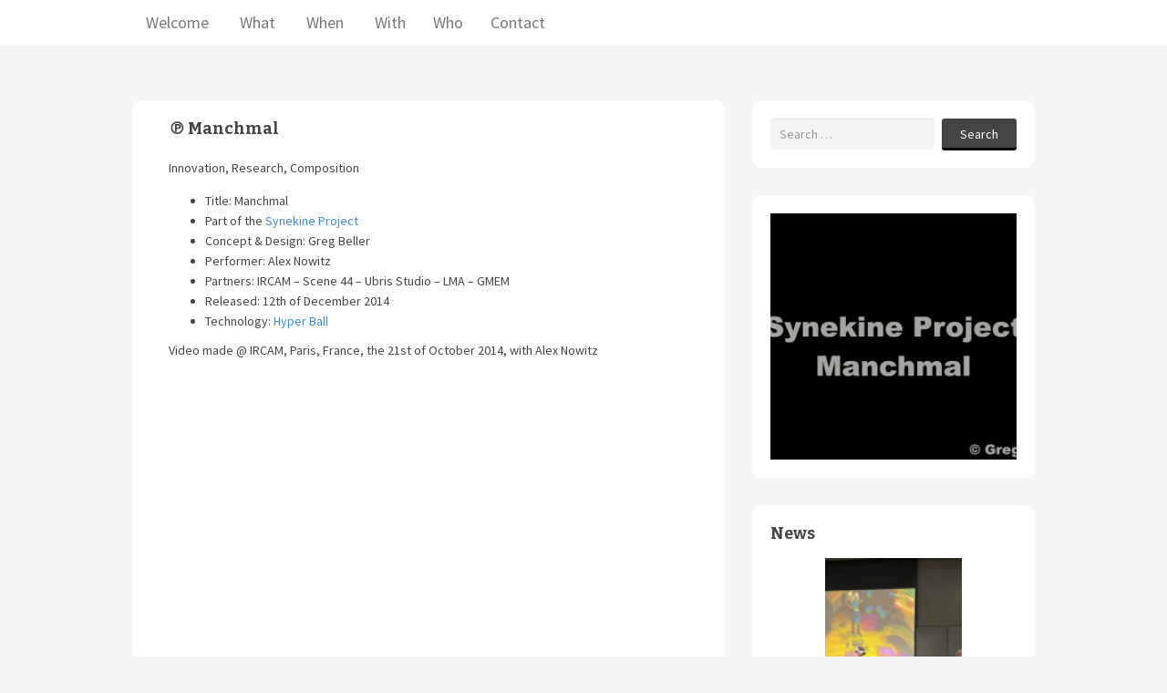

--- FILE ---
content_type: text/html; charset=UTF-8
request_url: https://www.gregbeller.com/2014/12/%E2%84%97-manchmal/
body_size: 22747
content:
<!DOCTYPE html>

<html dir="ltr" lang="en-US" prefix="og: https://ogp.me/ns#">

	<head>

		<meta charset="UTF-8">

		<meta name="viewport" content="width=device-width, initial-scale=1">



		<title>℗ Manchmal |</title>



		<link rel="profile" href="http://gmpg.org/xfn/11">

		<link rel="pingback" href="https://www.gregbeller.com/xmlrpc.php">



		
		<!-- All in One SEO 4.9.3 - aioseo.com -->
	<meta name="description" content="Innovation, Research, Composition Title: Manchmal Part of the Synekine Project Concept &amp; Design: Greg Beller Performer: Alex Nowitz Partners: IRCAM - Scene 44 - Ubris Studio - LMA - GMEM Released: 12th of December 2014 Technology: Hyper Ball Video made @ IRCAM, Paris, France, the 21st of October 2014, with Alex Nowitz Text fragments from Alex Nowitz&#039; poem: &quot;Mönche am Meer&quot; Special" />
	<meta name="robots" content="max-image-preview:large" />
	<meta name="author" content="gregbeller"/>
	<meta name="keywords" content="composition,computer music design,development,electronic,expressivity,gesture,interactivity,ircam,live,max msp,music,musicalization,performance,prosody,sensors,signal processing,sonification,sound design,sound effect,speech analysis,speech recognition,spokhands,theater,video,voice,voice synthesis,arts,everything,installation,news,research,science" />
	<link rel="canonical" href="https://www.gregbeller.com/2014/12/%e2%84%97-manchmal/" />
	<meta name="generator" content="All in One SEO (AIOSEO) 4.9.3" />
		<meta property="og:locale" content="en_US" />
		<meta property="og:site_name" content="|" />
		<meta property="og:type" content="activity" />
		<meta property="og:title" content="℗ Manchmal |" />
		<meta property="og:description" content="Innovation, Research, Composition Title: Manchmal Part of the Synekine Project Concept &amp; Design: Greg Beller Performer: Alex Nowitz Partners: IRCAM - Scene 44 - Ubris Studio - LMA - GMEM Released: 12th of December 2014 Technology: Hyper Ball Video made @ IRCAM, Paris, France, the 21st of October 2014, with Alex Nowitz Text fragments from Alex Nowitz&#039; poem: &quot;Mönche am Meer&quot; Special" />
		<meta property="og:url" content="https://www.gregbeller.com/2014/12/%e2%84%97-manchmal/" />
		<meta property="og:image" content="https://www.gregbeller.com/wp-content/uploads/2014/12/Synekine-Manchmal-Alex-Nowitz.jpg" />
		<meta property="og:image:secure_url" content="https://www.gregbeller.com/wp-content/uploads/2014/12/Synekine-Manchmal-Alex-Nowitz.jpg" />
		<meta property="og:image:width" content="1280" />
		<meta property="og:image:height" content="720" />
		<meta name="twitter:card" content="summary" />
		<meta name="twitter:title" content="℗ Manchmal |" />
		<meta name="twitter:description" content="Innovation, Research, Composition Title: Manchmal Part of the Synekine Project Concept &amp; Design: Greg Beller Performer: Alex Nowitz Partners: IRCAM - Scene 44 - Ubris Studio - LMA - GMEM Released: 12th of December 2014 Technology: Hyper Ball Video made @ IRCAM, Paris, France, the 21st of October 2014, with Alex Nowitz Text fragments from Alex Nowitz&#039; poem: &quot;Mönche am Meer&quot; Special" />
		<meta name="twitter:image" content="https://www.gregbeller.com/wp-content/uploads/2014/12/Synekine-Manchmal-Alex-Nowitz.jpg" />
		<script type="application/ld+json" class="aioseo-schema">
			{"@context":"https:\/\/schema.org","@graph":[{"@type":"Article","@id":"https:\/\/www.gregbeller.com\/2014\/12\/%e2%84%97-manchmal\/#article","name":"\u2117 Manchmal |","headline":"\u2117 Manchmal","author":{"@id":"https:\/\/www.gregbeller.com\/author\/gregbeller\/#author"},"publisher":{"@id":"https:\/\/www.gregbeller.com\/#organization"},"image":{"@type":"ImageObject","url":"https:\/\/www.gregbeller.com\/wp-content\/uploads\/2014\/12\/Synekine-Manchmal-Alex-Nowitz.jpg","width":1280,"height":720},"datePublished":"2014-12-12T08:00:45+01:00","dateModified":"2015-09-11T09:57:13+01:00","inLanguage":"en-US","mainEntityOfPage":{"@id":"https:\/\/www.gregbeller.com\/2014\/12\/%e2%84%97-manchmal\/#webpage"},"isPartOf":{"@id":"https:\/\/www.gregbeller.com\/2014\/12\/%e2%84%97-manchmal\/#webpage"},"articleSection":"Arts, Composition, Development, Everything, Gesture, Installation, Music, News, Research, Science, Theater, Video, Voice, Composition, computer music design, development, electronic, expressivity, gesture, interactivity, IRCAM, live, Max MSP, Music, musicalization, performance, prosody, sensors, signal processing, sonification, sound design, sound effect, speech analysis, speech recognition, spokhands, Theater, Video, voice, voice synthesis"},{"@type":"BreadcrumbList","@id":"https:\/\/www.gregbeller.com\/2014\/12\/%e2%84%97-manchmal\/#breadcrumblist","itemListElement":[{"@type":"ListItem","@id":"https:\/\/www.gregbeller.com#listItem","position":1,"name":"Home","item":"https:\/\/www.gregbeller.com","nextItem":{"@type":"ListItem","@id":"https:\/\/www.gregbeller.com\/category\/projects\/#listItem","name":"Arts"}},{"@type":"ListItem","@id":"https:\/\/www.gregbeller.com\/category\/projects\/#listItem","position":2,"name":"Arts","item":"https:\/\/www.gregbeller.com\/category\/projects\/","nextItem":{"@type":"ListItem","@id":"https:\/\/www.gregbeller.com\/category\/projects\/theater\/#listItem","name":"Theater"},"previousItem":{"@type":"ListItem","@id":"https:\/\/www.gregbeller.com#listItem","name":"Home"}},{"@type":"ListItem","@id":"https:\/\/www.gregbeller.com\/category\/projects\/theater\/#listItem","position":3,"name":"Theater","item":"https:\/\/www.gregbeller.com\/category\/projects\/theater\/","nextItem":{"@type":"ListItem","@id":"https:\/\/www.gregbeller.com\/2014\/12\/%e2%84%97-manchmal\/#listItem","name":"\u2117 Manchmal"},"previousItem":{"@type":"ListItem","@id":"https:\/\/www.gregbeller.com\/category\/projects\/#listItem","name":"Arts"}},{"@type":"ListItem","@id":"https:\/\/www.gregbeller.com\/2014\/12\/%e2%84%97-manchmal\/#listItem","position":4,"name":"\u2117 Manchmal","previousItem":{"@type":"ListItem","@id":"https:\/\/www.gregbeller.com\/category\/projects\/theater\/#listItem","name":"Theater"}}]},{"@type":"Organization","@id":"https:\/\/www.gregbeller.com\/#organization","url":"https:\/\/www.gregbeller.com\/"},{"@type":"Person","@id":"https:\/\/www.gregbeller.com\/author\/gregbeller\/#author","url":"https:\/\/www.gregbeller.com\/author\/gregbeller\/","name":"gregbeller"},{"@type":"WebPage","@id":"https:\/\/www.gregbeller.com\/2014\/12\/%e2%84%97-manchmal\/#webpage","url":"https:\/\/www.gregbeller.com\/2014\/12\/%e2%84%97-manchmal\/","name":"\u2117 Manchmal |","description":"Innovation, Research, Composition Title: Manchmal Part of the Synekine Project Concept & Design: Greg Beller Performer: Alex Nowitz Partners: IRCAM - Scene 44 - Ubris Studio - LMA - GMEM Released: 12th of December 2014 Technology: Hyper Ball Video made @ IRCAM, Paris, France, the 21st of October 2014, with Alex Nowitz Text fragments from Alex Nowitz' poem: \"M\u00f6nche am Meer\" Special","inLanguage":"en-US","isPartOf":{"@id":"https:\/\/www.gregbeller.com\/#website"},"breadcrumb":{"@id":"https:\/\/www.gregbeller.com\/2014\/12\/%e2%84%97-manchmal\/#breadcrumblist"},"author":{"@id":"https:\/\/www.gregbeller.com\/author\/gregbeller\/#author"},"creator":{"@id":"https:\/\/www.gregbeller.com\/author\/gregbeller\/#author"},"image":{"@type":"ImageObject","url":"https:\/\/www.gregbeller.com\/wp-content\/uploads\/2014\/12\/Synekine-Manchmal-Alex-Nowitz.jpg","@id":"https:\/\/www.gregbeller.com\/2014\/12\/%e2%84%97-manchmal\/#mainImage","width":1280,"height":720},"primaryImageOfPage":{"@id":"https:\/\/www.gregbeller.com\/2014\/12\/%e2%84%97-manchmal\/#mainImage"},"datePublished":"2014-12-12T08:00:45+01:00","dateModified":"2015-09-11T09:57:13+01:00"},{"@type":"WebSite","@id":"https:\/\/www.gregbeller.com\/#website","url":"https:\/\/www.gregbeller.com\/","inLanguage":"en-US","publisher":{"@id":"https:\/\/www.gregbeller.com\/#organization"}}]}
		</script>
		<!-- All in One SEO -->

<link rel='dns-prefetch' href='//static.addtoany.com' />
<link rel='dns-prefetch' href='//fonts.googleapis.com' />
<link rel="alternate" type="application/rss+xml" title=" &raquo; Feed" href="https://www.gregbeller.com/feed/" />
<link rel="alternate" type="application/rss+xml" title=" &raquo; Comments Feed" href="https://www.gregbeller.com/comments/feed/" />
<link rel="alternate" title="oEmbed (JSON)" type="application/json+oembed" href="https://www.gregbeller.com/wp-json/oembed/1.0/embed?url=https%3A%2F%2Fwww.gregbeller.com%2F2014%2F12%2F%25e2%2584%2597-manchmal%2F" />
<link rel="alternate" title="oEmbed (XML)" type="text/xml+oembed" href="https://www.gregbeller.com/wp-json/oembed/1.0/embed?url=https%3A%2F%2Fwww.gregbeller.com%2F2014%2F12%2F%25e2%2584%2597-manchmal%2F&#038;format=xml" />
		<!-- This site uses the Google Analytics by MonsterInsights plugin v9.11.1 - Using Analytics tracking - https://www.monsterinsights.com/ -->
							<script src="//www.googletagmanager.com/gtag/js?id=G-RKVCP7CG6N"  data-cfasync="false" data-wpfc-render="false" type="text/javascript" async></script>
			<script data-cfasync="false" data-wpfc-render="false" type="text/javascript">
				var mi_version = '9.11.1';
				var mi_track_user = true;
				var mi_no_track_reason = '';
								var MonsterInsightsDefaultLocations = {"page_location":"https:\/\/www.gregbeller.com\/2014\/12\/%E2%84%97-manchmal\/"};
								if ( typeof MonsterInsightsPrivacyGuardFilter === 'function' ) {
					var MonsterInsightsLocations = (typeof MonsterInsightsExcludeQuery === 'object') ? MonsterInsightsPrivacyGuardFilter( MonsterInsightsExcludeQuery ) : MonsterInsightsPrivacyGuardFilter( MonsterInsightsDefaultLocations );
				} else {
					var MonsterInsightsLocations = (typeof MonsterInsightsExcludeQuery === 'object') ? MonsterInsightsExcludeQuery : MonsterInsightsDefaultLocations;
				}

								var disableStrs = [
										'ga-disable-G-RKVCP7CG6N',
									];

				/* Function to detect opted out users */
				function __gtagTrackerIsOptedOut() {
					for (var index = 0; index < disableStrs.length; index++) {
						if (document.cookie.indexOf(disableStrs[index] + '=true') > -1) {
							return true;
						}
					}

					return false;
				}

				/* Disable tracking if the opt-out cookie exists. */
				if (__gtagTrackerIsOptedOut()) {
					for (var index = 0; index < disableStrs.length; index++) {
						window[disableStrs[index]] = true;
					}
				}

				/* Opt-out function */
				function __gtagTrackerOptout() {
					for (var index = 0; index < disableStrs.length; index++) {
						document.cookie = disableStrs[index] + '=true; expires=Thu, 31 Dec 2099 23:59:59 UTC; path=/';
						window[disableStrs[index]] = true;
					}
				}

				if ('undefined' === typeof gaOptout) {
					function gaOptout() {
						__gtagTrackerOptout();
					}
				}
								window.dataLayer = window.dataLayer || [];

				window.MonsterInsightsDualTracker = {
					helpers: {},
					trackers: {},
				};
				if (mi_track_user) {
					function __gtagDataLayer() {
						dataLayer.push(arguments);
					}

					function __gtagTracker(type, name, parameters) {
						if (!parameters) {
							parameters = {};
						}

						if (parameters.send_to) {
							__gtagDataLayer.apply(null, arguments);
							return;
						}

						if (type === 'event') {
														parameters.send_to = monsterinsights_frontend.v4_id;
							var hookName = name;
							if (typeof parameters['event_category'] !== 'undefined') {
								hookName = parameters['event_category'] + ':' + name;
							}

							if (typeof MonsterInsightsDualTracker.trackers[hookName] !== 'undefined') {
								MonsterInsightsDualTracker.trackers[hookName](parameters);
							} else {
								__gtagDataLayer('event', name, parameters);
							}
							
						} else {
							__gtagDataLayer.apply(null, arguments);
						}
					}

					__gtagTracker('js', new Date());
					__gtagTracker('set', {
						'developer_id.dZGIzZG': true,
											});
					if ( MonsterInsightsLocations.page_location ) {
						__gtagTracker('set', MonsterInsightsLocations);
					}
										__gtagTracker('config', 'G-RKVCP7CG6N', {"forceSSL":"true","link_attribution":"true"} );
										window.gtag = __gtagTracker;										(function () {
						/* https://developers.google.com/analytics/devguides/collection/analyticsjs/ */
						/* ga and __gaTracker compatibility shim. */
						var noopfn = function () {
							return null;
						};
						var newtracker = function () {
							return new Tracker();
						};
						var Tracker = function () {
							return null;
						};
						var p = Tracker.prototype;
						p.get = noopfn;
						p.set = noopfn;
						p.send = function () {
							var args = Array.prototype.slice.call(arguments);
							args.unshift('send');
							__gaTracker.apply(null, args);
						};
						var __gaTracker = function () {
							var len = arguments.length;
							if (len === 0) {
								return;
							}
							var f = arguments[len - 1];
							if (typeof f !== 'object' || f === null || typeof f.hitCallback !== 'function') {
								if ('send' === arguments[0]) {
									var hitConverted, hitObject = false, action;
									if ('event' === arguments[1]) {
										if ('undefined' !== typeof arguments[3]) {
											hitObject = {
												'eventAction': arguments[3],
												'eventCategory': arguments[2],
												'eventLabel': arguments[4],
												'value': arguments[5] ? arguments[5] : 1,
											}
										}
									}
									if ('pageview' === arguments[1]) {
										if ('undefined' !== typeof arguments[2]) {
											hitObject = {
												'eventAction': 'page_view',
												'page_path': arguments[2],
											}
										}
									}
									if (typeof arguments[2] === 'object') {
										hitObject = arguments[2];
									}
									if (typeof arguments[5] === 'object') {
										Object.assign(hitObject, arguments[5]);
									}
									if ('undefined' !== typeof arguments[1].hitType) {
										hitObject = arguments[1];
										if ('pageview' === hitObject.hitType) {
											hitObject.eventAction = 'page_view';
										}
									}
									if (hitObject) {
										action = 'timing' === arguments[1].hitType ? 'timing_complete' : hitObject.eventAction;
										hitConverted = mapArgs(hitObject);
										__gtagTracker('event', action, hitConverted);
									}
								}
								return;
							}

							function mapArgs(args) {
								var arg, hit = {};
								var gaMap = {
									'eventCategory': 'event_category',
									'eventAction': 'event_action',
									'eventLabel': 'event_label',
									'eventValue': 'event_value',
									'nonInteraction': 'non_interaction',
									'timingCategory': 'event_category',
									'timingVar': 'name',
									'timingValue': 'value',
									'timingLabel': 'event_label',
									'page': 'page_path',
									'location': 'page_location',
									'title': 'page_title',
									'referrer' : 'page_referrer',
								};
								for (arg in args) {
																		if (!(!args.hasOwnProperty(arg) || !gaMap.hasOwnProperty(arg))) {
										hit[gaMap[arg]] = args[arg];
									} else {
										hit[arg] = args[arg];
									}
								}
								return hit;
							}

							try {
								f.hitCallback();
							} catch (ex) {
							}
						};
						__gaTracker.create = newtracker;
						__gaTracker.getByName = newtracker;
						__gaTracker.getAll = function () {
							return [];
						};
						__gaTracker.remove = noopfn;
						__gaTracker.loaded = true;
						window['__gaTracker'] = __gaTracker;
					})();
									} else {
										console.log("");
					(function () {
						function __gtagTracker() {
							return null;
						}

						window['__gtagTracker'] = __gtagTracker;
						window['gtag'] = __gtagTracker;
					})();
									}
			</script>
							<!-- / Google Analytics by MonsterInsights -->
		<style id="mindcat-css-vars">:root{--mindcat-color-122-bg:#CCCCCC;--mindcat-color-122-txt:#333333;--mindcat-color-124-bg:#CCCCCC;--mindcat-color-124-txt:#333333;}</style>
<style id="mindcat-css-rules">.mindcat-use-bg-color .mindcat-term-122-bg{background-color:var(--mindcat-color-122-bg);}.mindcat-use-txt-color .mindcat-term-122-txt{color:var(--mindcat-color-122-txt);}.mindcat-use-bg-color .mindcat-term-124-bg{background-color:var(--mindcat-color-124-bg);}.mindcat-use-txt-color .mindcat-term-124-txt{color:var(--mindcat-color-124-txt);}</style>
<style id='wp-img-auto-sizes-contain-inline-css' type='text/css'>
img:is([sizes=auto i],[sizes^="auto," i]){contain-intrinsic-size:3000px 1500px}
/*# sourceURL=wp-img-auto-sizes-contain-inline-css */
</style>
<link rel='stylesheet' id='sfpw-style-css' href='https://www.gregbeller.com/wp-content/plugins/simple-featured-posts-widget//sfpw-style.css?ver=ae2645e16e3b07f72e7f0ca875f3f5e9' type='text/css' media='all' />
<link rel='stylesheet' id='validate-engine-css-css' href='https://www.gregbeller.com/wp-content/plugins/wysija-newsletters/css/validationEngine.jquery.css?ver=2.22' type='text/css' media='all' />
<style id='wp-emoji-styles-inline-css' type='text/css'>

	img.wp-smiley, img.emoji {
		display: inline !important;
		border: none !important;
		box-shadow: none !important;
		height: 1em !important;
		width: 1em !important;
		margin: 0 0.07em !important;
		vertical-align: -0.1em !important;
		background: none !important;
		padding: 0 !important;
	}
/*# sourceURL=wp-emoji-styles-inline-css */
</style>
<link rel='stylesheet' id='wp-block-library-css' href='https://www.gregbeller.com/wp-includes/css/dist/block-library/style.min.css?ver=ae2645e16e3b07f72e7f0ca875f3f5e9' type='text/css' media='all' />
<style id='global-styles-inline-css' type='text/css'>
:root{--wp--preset--aspect-ratio--square: 1;--wp--preset--aspect-ratio--4-3: 4/3;--wp--preset--aspect-ratio--3-4: 3/4;--wp--preset--aspect-ratio--3-2: 3/2;--wp--preset--aspect-ratio--2-3: 2/3;--wp--preset--aspect-ratio--16-9: 16/9;--wp--preset--aspect-ratio--9-16: 9/16;--wp--preset--color--black: #000000;--wp--preset--color--cyan-bluish-gray: #abb8c3;--wp--preset--color--white: #ffffff;--wp--preset--color--pale-pink: #f78da7;--wp--preset--color--vivid-red: #cf2e2e;--wp--preset--color--luminous-vivid-orange: #ff6900;--wp--preset--color--luminous-vivid-amber: #fcb900;--wp--preset--color--light-green-cyan: #7bdcb5;--wp--preset--color--vivid-green-cyan: #00d084;--wp--preset--color--pale-cyan-blue: #8ed1fc;--wp--preset--color--vivid-cyan-blue: #0693e3;--wp--preset--color--vivid-purple: #9b51e0;--wp--preset--gradient--vivid-cyan-blue-to-vivid-purple: linear-gradient(135deg,rgb(6,147,227) 0%,rgb(155,81,224) 100%);--wp--preset--gradient--light-green-cyan-to-vivid-green-cyan: linear-gradient(135deg,rgb(122,220,180) 0%,rgb(0,208,130) 100%);--wp--preset--gradient--luminous-vivid-amber-to-luminous-vivid-orange: linear-gradient(135deg,rgb(252,185,0) 0%,rgb(255,105,0) 100%);--wp--preset--gradient--luminous-vivid-orange-to-vivid-red: linear-gradient(135deg,rgb(255,105,0) 0%,rgb(207,46,46) 100%);--wp--preset--gradient--very-light-gray-to-cyan-bluish-gray: linear-gradient(135deg,rgb(238,238,238) 0%,rgb(169,184,195) 100%);--wp--preset--gradient--cool-to-warm-spectrum: linear-gradient(135deg,rgb(74,234,220) 0%,rgb(151,120,209) 20%,rgb(207,42,186) 40%,rgb(238,44,130) 60%,rgb(251,105,98) 80%,rgb(254,248,76) 100%);--wp--preset--gradient--blush-light-purple: linear-gradient(135deg,rgb(255,206,236) 0%,rgb(152,150,240) 100%);--wp--preset--gradient--blush-bordeaux: linear-gradient(135deg,rgb(254,205,165) 0%,rgb(254,45,45) 50%,rgb(107,0,62) 100%);--wp--preset--gradient--luminous-dusk: linear-gradient(135deg,rgb(255,203,112) 0%,rgb(199,81,192) 50%,rgb(65,88,208) 100%);--wp--preset--gradient--pale-ocean: linear-gradient(135deg,rgb(255,245,203) 0%,rgb(182,227,212) 50%,rgb(51,167,181) 100%);--wp--preset--gradient--electric-grass: linear-gradient(135deg,rgb(202,248,128) 0%,rgb(113,206,126) 100%);--wp--preset--gradient--midnight: linear-gradient(135deg,rgb(2,3,129) 0%,rgb(40,116,252) 100%);--wp--preset--font-size--small: 13px;--wp--preset--font-size--medium: 20px;--wp--preset--font-size--large: 36px;--wp--preset--font-size--x-large: 42px;--wp--preset--spacing--20: 0.44rem;--wp--preset--spacing--30: 0.67rem;--wp--preset--spacing--40: 1rem;--wp--preset--spacing--50: 1.5rem;--wp--preset--spacing--60: 2.25rem;--wp--preset--spacing--70: 3.38rem;--wp--preset--spacing--80: 5.06rem;--wp--preset--shadow--natural: 6px 6px 9px rgba(0, 0, 0, 0.2);--wp--preset--shadow--deep: 12px 12px 50px rgba(0, 0, 0, 0.4);--wp--preset--shadow--sharp: 6px 6px 0px rgba(0, 0, 0, 0.2);--wp--preset--shadow--outlined: 6px 6px 0px -3px rgb(255, 255, 255), 6px 6px rgb(0, 0, 0);--wp--preset--shadow--crisp: 6px 6px 0px rgb(0, 0, 0);}:where(.is-layout-flex){gap: 0.5em;}:where(.is-layout-grid){gap: 0.5em;}body .is-layout-flex{display: flex;}.is-layout-flex{flex-wrap: wrap;align-items: center;}.is-layout-flex > :is(*, div){margin: 0;}body .is-layout-grid{display: grid;}.is-layout-grid > :is(*, div){margin: 0;}:where(.wp-block-columns.is-layout-flex){gap: 2em;}:where(.wp-block-columns.is-layout-grid){gap: 2em;}:where(.wp-block-post-template.is-layout-flex){gap: 1.25em;}:where(.wp-block-post-template.is-layout-grid){gap: 1.25em;}.has-black-color{color: var(--wp--preset--color--black) !important;}.has-cyan-bluish-gray-color{color: var(--wp--preset--color--cyan-bluish-gray) !important;}.has-white-color{color: var(--wp--preset--color--white) !important;}.has-pale-pink-color{color: var(--wp--preset--color--pale-pink) !important;}.has-vivid-red-color{color: var(--wp--preset--color--vivid-red) !important;}.has-luminous-vivid-orange-color{color: var(--wp--preset--color--luminous-vivid-orange) !important;}.has-luminous-vivid-amber-color{color: var(--wp--preset--color--luminous-vivid-amber) !important;}.has-light-green-cyan-color{color: var(--wp--preset--color--light-green-cyan) !important;}.has-vivid-green-cyan-color{color: var(--wp--preset--color--vivid-green-cyan) !important;}.has-pale-cyan-blue-color{color: var(--wp--preset--color--pale-cyan-blue) !important;}.has-vivid-cyan-blue-color{color: var(--wp--preset--color--vivid-cyan-blue) !important;}.has-vivid-purple-color{color: var(--wp--preset--color--vivid-purple) !important;}.has-black-background-color{background-color: var(--wp--preset--color--black) !important;}.has-cyan-bluish-gray-background-color{background-color: var(--wp--preset--color--cyan-bluish-gray) !important;}.has-white-background-color{background-color: var(--wp--preset--color--white) !important;}.has-pale-pink-background-color{background-color: var(--wp--preset--color--pale-pink) !important;}.has-vivid-red-background-color{background-color: var(--wp--preset--color--vivid-red) !important;}.has-luminous-vivid-orange-background-color{background-color: var(--wp--preset--color--luminous-vivid-orange) !important;}.has-luminous-vivid-amber-background-color{background-color: var(--wp--preset--color--luminous-vivid-amber) !important;}.has-light-green-cyan-background-color{background-color: var(--wp--preset--color--light-green-cyan) !important;}.has-vivid-green-cyan-background-color{background-color: var(--wp--preset--color--vivid-green-cyan) !important;}.has-pale-cyan-blue-background-color{background-color: var(--wp--preset--color--pale-cyan-blue) !important;}.has-vivid-cyan-blue-background-color{background-color: var(--wp--preset--color--vivid-cyan-blue) !important;}.has-vivid-purple-background-color{background-color: var(--wp--preset--color--vivid-purple) !important;}.has-black-border-color{border-color: var(--wp--preset--color--black) !important;}.has-cyan-bluish-gray-border-color{border-color: var(--wp--preset--color--cyan-bluish-gray) !important;}.has-white-border-color{border-color: var(--wp--preset--color--white) !important;}.has-pale-pink-border-color{border-color: var(--wp--preset--color--pale-pink) !important;}.has-vivid-red-border-color{border-color: var(--wp--preset--color--vivid-red) !important;}.has-luminous-vivid-orange-border-color{border-color: var(--wp--preset--color--luminous-vivid-orange) !important;}.has-luminous-vivid-amber-border-color{border-color: var(--wp--preset--color--luminous-vivid-amber) !important;}.has-light-green-cyan-border-color{border-color: var(--wp--preset--color--light-green-cyan) !important;}.has-vivid-green-cyan-border-color{border-color: var(--wp--preset--color--vivid-green-cyan) !important;}.has-pale-cyan-blue-border-color{border-color: var(--wp--preset--color--pale-cyan-blue) !important;}.has-vivid-cyan-blue-border-color{border-color: var(--wp--preset--color--vivid-cyan-blue) !important;}.has-vivid-purple-border-color{border-color: var(--wp--preset--color--vivid-purple) !important;}.has-vivid-cyan-blue-to-vivid-purple-gradient-background{background: var(--wp--preset--gradient--vivid-cyan-blue-to-vivid-purple) !important;}.has-light-green-cyan-to-vivid-green-cyan-gradient-background{background: var(--wp--preset--gradient--light-green-cyan-to-vivid-green-cyan) !important;}.has-luminous-vivid-amber-to-luminous-vivid-orange-gradient-background{background: var(--wp--preset--gradient--luminous-vivid-amber-to-luminous-vivid-orange) !important;}.has-luminous-vivid-orange-to-vivid-red-gradient-background{background: var(--wp--preset--gradient--luminous-vivid-orange-to-vivid-red) !important;}.has-very-light-gray-to-cyan-bluish-gray-gradient-background{background: var(--wp--preset--gradient--very-light-gray-to-cyan-bluish-gray) !important;}.has-cool-to-warm-spectrum-gradient-background{background: var(--wp--preset--gradient--cool-to-warm-spectrum) !important;}.has-blush-light-purple-gradient-background{background: var(--wp--preset--gradient--blush-light-purple) !important;}.has-blush-bordeaux-gradient-background{background: var(--wp--preset--gradient--blush-bordeaux) !important;}.has-luminous-dusk-gradient-background{background: var(--wp--preset--gradient--luminous-dusk) !important;}.has-pale-ocean-gradient-background{background: var(--wp--preset--gradient--pale-ocean) !important;}.has-electric-grass-gradient-background{background: var(--wp--preset--gradient--electric-grass) !important;}.has-midnight-gradient-background{background: var(--wp--preset--gradient--midnight) !important;}.has-small-font-size{font-size: var(--wp--preset--font-size--small) !important;}.has-medium-font-size{font-size: var(--wp--preset--font-size--medium) !important;}.has-large-font-size{font-size: var(--wp--preset--font-size--large) !important;}.has-x-large-font-size{font-size: var(--wp--preset--font-size--x-large) !important;}
/*# sourceURL=global-styles-inline-css */
</style>

<style id='classic-theme-styles-inline-css' type='text/css'>
/*! This file is auto-generated */
.wp-block-button__link{color:#fff;background-color:#32373c;border-radius:9999px;box-shadow:none;text-decoration:none;padding:calc(.667em + 2px) calc(1.333em + 2px);font-size:1.125em}.wp-block-file__button{background:#32373c;color:#fff;text-decoration:none}
/*# sourceURL=/wp-includes/css/classic-themes.min.css */
</style>
<link rel='stylesheet' id='related-posts-by-taxonomy-css' href='https://www.gregbeller.com/wp-content/plugins/related-posts-by-taxonomy/includes/assets/css/styles.css?ver=ae2645e16e3b07f72e7f0ca875f3f5e9' type='text/css' media='all' />
<link rel='stylesheet' id='nu-bootstrap-css' href='https://www.gregbeller.com/wp-content/themes/sensilla/css/bootstrap.min.css?ver=ae2645e16e3b07f72e7f0ca875f3f5e9' type='text/css' media='all' />
<link rel='stylesheet' id='nu-genericons-css' href='https://www.gregbeller.com/wp-content/themes/sensilla/css/genericons.css?ver=ae2645e16e3b07f72e7f0ca875f3f5e9' type='text/css' media='all' />
<link rel='stylesheet' id='nu-fonts-css' href='//fonts.googleapis.com/css?family=Source+Sans+Pro%3A300%2C400%2C700%2C300italic%2C400italic%2C700italic%7CBitter%3A400%2C700&#038;subset=latin%2Clatin-ext&#038;ver=20131010' type='text/css' media='all' />
<link rel='stylesheet' id='nu-style-css' href='https://www.gregbeller.com/wp-content/themes/sensilla/style.css?ver=ae2645e16e3b07f72e7f0ca875f3f5e9' type='text/css' media='all' />
<link rel='stylesheet' id='addtoany-css' href='https://www.gregbeller.com/wp-content/plugins/add-to-any/addtoany.min.css?ver=1.16' type='text/css' media='all' />
<script type="text/javascript" src="https://www.gregbeller.com/wp-content/plugins/google-analytics-for-wordpress/assets/js/frontend-gtag.min.js?ver=9.11.1" id="monsterinsights-frontend-script-js" async="async" data-wp-strategy="async"></script>
<script data-cfasync="false" data-wpfc-render="false" type="text/javascript" id='monsterinsights-frontend-script-js-extra'>/* <![CDATA[ */
var monsterinsights_frontend = {"js_events_tracking":"true","download_extensions":"doc,pdf,ppt,zip,xls,docx,pptx,xlsx","inbound_paths":"[{\"path\":\"\\\/go\\\/\",\"label\":\"affiliate\"},{\"path\":\"\\\/recommend\\\/\",\"label\":\"affiliate\"}]","home_url":"https:\/\/www.gregbeller.com","hash_tracking":"false","v4_id":"G-RKVCP7CG6N"};/* ]]> */
</script>
<script type="text/javascript" id="addtoany-core-js-before">
/* <![CDATA[ */
window.a2a_config=window.a2a_config||{};a2a_config.callbacks=[];a2a_config.overlays=[];a2a_config.templates={};

//# sourceURL=addtoany-core-js-before
/* ]]> */
</script>
<script type="text/javascript" defer src="https://static.addtoany.com/menu/page.js" id="addtoany-core-js"></script>
<script type="text/javascript" src="https://www.gregbeller.com/wp-includes/js/jquery/jquery.min.js?ver=3.7.1" id="jquery-core-js"></script>
<script type="text/javascript" src="https://www.gregbeller.com/wp-includes/js/jquery/jquery-migrate.min.js?ver=3.4.1" id="jquery-migrate-js"></script>
<script type="text/javascript" defer src="https://www.gregbeller.com/wp-content/plugins/add-to-any/addtoany.min.js?ver=1.1" id="addtoany-jquery-js"></script>
<script type="text/javascript" src="https://www.gregbeller.com/wp-content/themes/sensilla/js/bootstrap.min.js?ver=ae2645e16e3b07f72e7f0ca875f3f5e9" id="bootstrap-js"></script>
<link rel="https://api.w.org/" href="https://www.gregbeller.com/wp-json/" /><link rel="alternate" title="JSON" type="application/json" href="https://www.gregbeller.com/wp-json/wp/v2/posts/1148" /><link rel="EditURI" type="application/rsd+xml" title="RSD" href="https://www.gregbeller.com/xmlrpc.php?rsd" />

<link rel='shortlink' href='https://www.gregbeller.com/?p=1148' />
<!-- All in one Favicon 4.8 --><link rel="shortcut icon" href="http://www.gregbeller.com/wp-content/uploads/2013/11/favicon.ico" />

	<link rel='stylesheet' id='js-archive-list-css' href='https://www.gregbeller.com/wp-content/plugins/jquery-archive-list-widget/assets/css/jal.css?ver=6.1.7' type='text/css' media='all' />
</head>



	<body class="wp-singular post-template-default single single-post postid-1148 single-format-standard wp-theme-sensilla">



		
		<div id="site-navigation" class="navbar navbar-default navbar-static-top site-navigation" role="navigation">

			<div class="container">

				<div class="navbar-header">

					<button type="button" class="navbar-toggle" data-toggle="collapse" data-target=".navbar-collapse">

						<span class="icon-bar"></span>

						<span class="icon-bar"></span>

						<span class="icon-bar"></span>

					</button>

				</div>



				<div class="navbar-collapse collapse main-navigation"><ul id="menu-second-main" class="nav navbar-nav"><li id="menu-item-2200" class="menu-item menu-item-type-post_type menu-item-object-page menu-item-home menu-item-2200"><a title="Welcome" href="https://www.gregbeller.com/">Welcome</a></li>
<li id="menu-item-2198" class="menu-item menu-item-type-post_type menu-item-object-page menu-item-2198"><a title="What" href="http://www.gregbeller.com/category/projects"><span class="glyphicon Projects"></span>&nbsp;What</a></li>
<li id="menu-item-2194" class="menu-item menu-item-type-post_type menu-item-object-page menu-item-2194"><a title="When" href="http://www.gregbeller.com/category/news"><span class="glyphicon News"></span>&nbsp;When</a></li>
<li id="menu-item-2201" class="menu-item menu-item-type-taxonomy menu-item-object-category menu-item-2201"><a title="With" href="https://www.gregbeller.com/category/everything/collaborations/"><span class="glyphicon Collaborations"></span>&nbsp;With</a></li>
<li id="menu-item-2199" class="menu-item menu-item-type-post_type menu-item-object-page menu-item-2199"><a title="Who" href="https://www.gregbeller.com/academic/">Who</a></li>
<li id="menu-item-2197" class="menu-item menu-item-type-post_type menu-item-object-page menu-item-2197"><a title="Contact" href="https://www.gregbeller.com/contact/">Contact</a></li>
</ul></div>
			</div>

		<!-- #site-navigation --></div>



		<div id="site-header" class="container site-header" role="banner">

			<div class="site-branding">

				
				<div class="site-title">

					<a href="https://www.gregbeller.com/" title="" rel="home">

						
					</a>

				</div>

				<div class="site-description"></div>

			</div>

		<!-- #site-header --></div>



		<div id="main" class="container site-content">


	<div class="row">

		<main id="content" class="col-md-8 content-area" role="main">



		


			


<article id="post-1148" class="post-1148 post type-post status-publish format-standard has-post-thumbnail hentry category-projects category-composition category-development category-everything category-gesture-science category-installation category-music category-news category-research category-science category-theater category-video category-speech tag-composition tag-computer-music-design tag-development-tag tag-electronic tag-expressivity tag-gesture tag-interactivity tag-ircam tag-live tag-max-msp tag-music tag-musicalization tag-performance tag-prosody tag-sensors tag-speech-processing tag-sonification tag-sound-design tag-sound-effect tag-speech-analysis tag-speech-recognition tag-spokhands tag-theater tag-video tag-voice tag-voice-synthesis">



	<header class="entry-header">

		<h1 class="entry-title">℗ Manchmal</h1>



		<div class="entry-meta">

			
		<!-- .entry-meta --></div>

	<!-- .entry-header --></header>



	<div class="clearfix entry-content">

		<p>Innovation, Research, Composition<span id="more-1148"></span></p>
<ul>
<li>Title: Manchmal</li>
<li>Part of the <a title="℗ Synekine Project" href="http://www.gregbeller.com/2014/01/%e2%84%97-synekine-project/" target="_blank">Synekine Project</a></li>
<li>Concept &amp; Design: Greg Beller</li>
<li>Performer: Alex Nowitz</li>
<li>Partners: IRCAM &#8211; Scene 44 &#8211; Ubris Studio &#8211; LMA &#8211; GMEM</li>
<li>Released: 12th of December 2014</li>
<li>Technology: <a title="® Hyper Ball" href="http://www.gregbeller.com/2014/03/hyper-ball/" target="_blank">Hyper Ball</a></li>
</ul>
<p>Video made @ IRCAM, Paris, France, the 21st of October 2014, with Alex Nowitz</p>
<p><iframe src="//www.youtube.com/embed/UWeCcWiAD90" width="640" height="390" frameborder="0" allowfullscreen="allowfullscreen"></iframe></p>
<p>Text fragments from Alex Nowitz&#8217; poem: &#8220;Mönche am Meer&#8221;</p>
<p>Special thanks</p>
<p>A. Nowitz, D. Schwarz, R. Dubelski, N+N Corsino, C. Béros, A. Cont, E. Flety, J. Henrot, P. Bondu, E. de Geelis, F. Bévilacqua, N. Schnell, R. Borghesi, J. Françoise, Xbox/Microsoft, Synapse, Cycling74&#8230;</p>
<div class="addtoany_share_save_container addtoany_content addtoany_content_bottom"><div class="a2a_kit a2a_kit_size_16 addtoany_list" data-a2a-url="https://www.gregbeller.com/2014/12/%e2%84%97-manchmal/" data-a2a-title="℗ Manchmal"><a class="a2a_button_facebook" href="https://www.addtoany.com/add_to/facebook?linkurl=https%3A%2F%2Fwww.gregbeller.com%2F2014%2F12%2F%25e2%2584%2597-manchmal%2F&amp;linkname=%E2%84%97%20Manchmal" title="Facebook" rel="nofollow noopener" target="_blank"></a><a class="a2a_button_facebook_like addtoany_special_service" data-layout="button" data-href="https://www.gregbeller.com/2014/12/%e2%84%97-manchmal/"></a><a class="a2a_button_twitter" href="https://www.addtoany.com/add_to/twitter?linkurl=https%3A%2F%2Fwww.gregbeller.com%2F2014%2F12%2F%25e2%2584%2597-manchmal%2F&amp;linkname=%E2%84%97%20Manchmal" title="Twitter" rel="nofollow noopener" target="_blank"></a><a class="a2a_button_twitter_tweet addtoany_special_service" data-url="https://www.gregbeller.com/2014/12/%e2%84%97-manchmal/" data-text="℗ Manchmal"></a><a class="a2a_button_email" href="https://www.addtoany.com/add_to/email?linkurl=https%3A%2F%2Fwww.gregbeller.com%2F2014%2F12%2F%25e2%2584%2597-manchmal%2F&amp;linkname=%E2%84%97%20Manchmal" title="Email" rel="nofollow noopener" target="_blank"></a><a class="a2a_dd addtoany_share_save addtoany_share" href="https://www.addtoany.com/share"><img src="https://static.addtoany.com/buttons/favicon.png" alt="Share"></a></div></div>
		
	<!-- .entry-content --></div>



	<footer class="entry-footer entry-meta">

		
			
			<span class="cat-links">

				<a href="https://www.gregbeller.com/category/projects/" rel="category tag">Arts</a>, <a href="https://www.gregbeller.com/category/projects/composition/" rel="category tag">Composition</a>, <a href="https://www.gregbeller.com/category/science/development/" rel="category tag">Development</a>, <a href="https://www.gregbeller.com/category/everything/" rel="category tag">Everything</a>, <a href="https://www.gregbeller.com/category/science/gesture-science/" rel="category tag">Gesture</a>, <a href="https://www.gregbeller.com/category/projects/installation/" rel="category tag">Installation</a>, <a href="https://www.gregbeller.com/category/projects/music/" rel="category tag">Music</a>, <a href="https://www.gregbeller.com/category/everything/news/" rel="category tag">News</a>, <a href="https://www.gregbeller.com/category/science/research/" rel="category tag">Research</a>, <a href="https://www.gregbeller.com/category/science/" rel="category tag">Science</a>, <a href="https://www.gregbeller.com/category/projects/theater/" rel="category tag">Theater</a>, <a href="https://www.gregbeller.com/category/projects/video/" rel="category tag">Video</a>, <a href="https://www.gregbeller.com/category/science/speech/" rel="category tag">Voice</a>
			</span>

			


			
			<span class="tags-links">

				<a href="https://www.gregbeller.com/tag/composition/" rel="tag">Composition</a>, <a href="https://www.gregbeller.com/tag/computer-music-design/" rel="tag">computer music design</a>, <a href="https://www.gregbeller.com/tag/development-tag/" rel="tag">development</a>, <a href="https://www.gregbeller.com/tag/electronic/" rel="tag">electronic</a>, <a href="https://www.gregbeller.com/tag/expressivity/" rel="tag">expressivity</a>, <a href="https://www.gregbeller.com/tag/gesture/" rel="tag">gesture</a>, <a href="https://www.gregbeller.com/tag/interactivity/" rel="tag">interactivity</a>, <a href="https://www.gregbeller.com/tag/ircam/" rel="tag">IRCAM</a>, <a href="https://www.gregbeller.com/tag/live/" rel="tag">live</a>, <a href="https://www.gregbeller.com/tag/max-msp/" rel="tag">Max MSP</a>, <a href="https://www.gregbeller.com/tag/music/" rel="tag">Music</a>, <a href="https://www.gregbeller.com/tag/musicalization/" rel="tag">musicalization</a>, <a href="https://www.gregbeller.com/tag/performance/" rel="tag">performance</a>, <a href="https://www.gregbeller.com/tag/prosody/" rel="tag">prosody</a>, <a href="https://www.gregbeller.com/tag/sensors/" rel="tag">sensors</a>, <a href="https://www.gregbeller.com/tag/speech-processing/" rel="tag">signal processing</a>, <a href="https://www.gregbeller.com/tag/sonification/" rel="tag">sonification</a>, <a href="https://www.gregbeller.com/tag/sound-design/" rel="tag">sound design</a>, <a href="https://www.gregbeller.com/tag/sound-effect/" rel="tag">sound effect</a>, <a href="https://www.gregbeller.com/tag/speech-analysis/" rel="tag">speech analysis</a>, <a href="https://www.gregbeller.com/tag/speech-recognition/" rel="tag">speech recognition</a>, <a href="https://www.gregbeller.com/tag/spokhands/" rel="tag">spokhands</a>, <a href="https://www.gregbeller.com/tag/theater/" rel="tag">Theater</a>, <a href="https://www.gregbeller.com/tag/video/" rel="tag">Video</a>, <a href="https://www.gregbeller.com/tag/voice/" rel="tag">voice</a>, <a href="https://www.gregbeller.com/tag/voice-synthesis/" rel="tag">voice synthesis</a>
			</span>

			
		


	<!-- .entry-meta --></footer>

<!-- #post-1148 --></article>


			


		


		<!-- #content -->



		




		</main>



		
	<div id="secondary" class="col-sm-4 site-sidebar widget-area" role="complementary">

		<aside id="search-2" class="widget widget_search">
<form role="search" method="get" class="search-form" action="https://www.gregbeller.com/">

	<div class="form-group">

		<input type="search" class="form-control" placeholder="Search &hellip;" value="" name="s" title="Search for:">

	</div>

	<div class="form-submit">

		<button type="submit" class="search-submit">Search</button>

	</div>

</form></aside><aside id="featuredimagewidget-2" class="widget widget_featuredimagewidget"><img width="300" height="300" src="https://www.gregbeller.com/wp-content/uploads/2014/12/Synekine-Manchmal-Alex-Nowitz-300x300.jpg" class="attachment-post-thumbnail size-post-thumbnail wp-post-image" alt="" decoding="async" loading="lazy" srcset="https://www.gregbeller.com/wp-content/uploads/2014/12/Synekine-Manchmal-Alex-Nowitz-300x300.jpg 300w, https://www.gregbeller.com/wp-content/uploads/2014/12/Synekine-Manchmal-Alex-Nowitz-120x120.jpg 120w" sizes="auto, (max-width: 300px) 100vw, 300px" /></aside><aside id="sfpwidget-2" class="widget widget_sfpwidget"><h3 class="widget-title">News</h3>		<ul id='sfpw'>
							<li>
					<a href='https://www.gregbeller.com/2025/12/air-sampling-007-lo5t-in-tran5l4tion/' title='Air Sampling #007 @ Lõ5t iñ Trån5l4tíøn'><img width='150' height='150' src='https://www.gregbeller.com/wp-content/uploads/2025/06/ICMC2025_SSXR_AirGuitar-120x120.png' alt='Air Sampling #007 @ Lõ5t iñ Trån5l4tíøn'/></a>				<h4><a href="https://www.gregbeller.com/2025/12/air-sampling-007-lo5t-in-tran5l4tion/" title="Air Sampling #007 @ Lõ5t iñ Trån5l4tíøn">Air Sampling #007 @ Lõ5t iñ Trån5l4tíøn</a></h4>
				<span>3 December 2025</span>				</li>
							<li>
					<a href='https://www.gregbeller.com/2025/11/fadensonnen/' title='℗ Fadensonnen'><img width='150' height='195' src='https://www.gregbeller.com/wp-content/uploads/2025/11/Gemini_Generated_Image_ru5lc3ru5lc3ru5l-120x120.png' alt='℗ Fadensonnen'/></a>				<h4><a href="https://www.gregbeller.com/2025/11/fadensonnen/" title="℗ Fadensonnen">℗ Fadensonnen</a></h4>
				<span>15 November 2025</span>				</li>
							<li>
					<a href='https://www.gregbeller.com/2025/11/workshop-org_art_lab/' title='Workshop @ Org_art_lab'><img width='150' height='75' src='https://www.gregbeller.com/wp-content/uploads/2025/07/st_nikolai_web_grafik_orgartlab_oj.dpr-2-w-1080-h-540.2f3ec659c1-120x120.jpg' alt='Workshop @ Org_art_lab'/></a>				<h4><a href="https://www.gregbeller.com/2025/11/workshop-org_art_lab/" title="Workshop @ Org_art_lab">Workshop @ Org_art_lab</a></h4>
				<span>13 November 2025</span>				</li>
							<li>
					<a href='https://www.gregbeller.com/2025/11/generative-generation-v3/' title='℗ Generative Generation v3'><img width='150' height='150' src='https://www.gregbeller.com/wp-content/uploads/2025/11/2025_GG_Artilacs-artwork-120x120.jpg' alt='℗ Generative Generation v3'/></a>				<h4><a href="https://www.gregbeller.com/2025/11/generative-generation-v3/" title="℗ Generative Generation v3">℗ Generative Generation v3</a></h4>
				<span>11 November 2025</span>				</li>
							<li>
					<a href='https://www.gregbeller.com/2025/10/the-eco-attentional-factor-of-ai-in-artistic-creation-3ai25/' title='The eco-attentional factor of AI in artistic creation @ 3ai25'><img width='150' height='213' src='https://www.gregbeller.com/wp-content/uploads/2025/11/poster_home_1-120x120.jpg' alt='The eco-attentional factor of AI in artistic creation @ 3ai25'/></a>				<h4><a href="https://www.gregbeller.com/2025/10/the-eco-attentional-factor-of-ai-in-artistic-creation-3ai25/" title="The eco-attentional factor of AI in artistic creation @ 3ai25">The eco-attentional factor of AI in artistic creation @ 3ai25</a></h4>
				<span>31 October 2025</span>				</li>
					</ul></aside><aside id="categories-2" class="widget widget_categories"><h3 class="widget-title">Categories</h3>
			<ul>
					<li class="cat-item cat-item-7"><a href="https://www.gregbeller.com/category/projects/">Arts</a>
<ul class='children'>
	<li class="cat-item cat-item-14"><a href="https://www.gregbeller.com/category/projects/composition/">Composition</a>
</li>
	<li class="cat-item cat-item-12"><a href="https://www.gregbeller.com/category/projects/installation/">Installation</a>
</li>
	<li class="cat-item cat-item-5"><a href="https://www.gregbeller.com/category/projects/music/">Music</a>
</li>
	<li class="cat-item cat-item-3"><a href="https://www.gregbeller.com/category/projects/theater/">Theater</a>
</li>
	<li class="cat-item cat-item-20"><a href="https://www.gregbeller.com/category/projects/video/">Video</a>
</li>
</ul>
</li>
	<li class="cat-item cat-item-1"><a href="https://www.gregbeller.com/category/everything/">Everything</a>
<ul class='children'>
	<li class="cat-item cat-item-69"><a href="https://www.gregbeller.com/category/everything/collaborations/">Collaborations</a>
</li>
	<li class="cat-item cat-item-58"><a href="https://www.gregbeller.com/category/everything/news/">News</a>
</li>
	<li class="cat-item cat-item-61"><a href="https://www.gregbeller.com/category/everything/works/">Works</a>
</li>
</ul>
</li>
	<li class="cat-item cat-item-8"><a href="https://www.gregbeller.com/category/science/">Science</a>
<ul class='children'>
	<li class="cat-item cat-item-124"><a href="https://www.gregbeller.com/category/science/ai/">Artificial Intelligence</a>
</li>
	<li class="cat-item cat-item-9"><a href="https://www.gregbeller.com/category/science/development/">Development</a>
</li>
	<li class="cat-item cat-item-17"><a href="https://www.gregbeller.com/category/science/education/">Education</a>
</li>
	<li class="cat-item cat-item-45"><a href="https://www.gregbeller.com/category/science/gesture-science/">Gesture</a>
</li>
	<li class="cat-item cat-item-44"><a href="https://www.gregbeller.com/category/science/research/">Research</a>
</li>
	<li class="cat-item cat-item-43"><a href="https://www.gregbeller.com/category/science/speech/">Voice</a>
</li>
</ul>
</li>
			</ul>

			</aside><aside id="wysija-2" class="widget widget_wysija"><h3 class="widget-title">Newsletter</h3><div class="widget_wysija_cont"><div id="msg-form-wysija-2" class="wysija-msg ajax"></div><form id="form-wysija-2" method="post" action="#wysija" class="widget_wysija">
<p class="wysija-paragraph">
    
    
    	<input type="text" name="wysija[user][email]" class="wysija-input validate[required,custom[email]]" title="Email" placeholder="Email" value="" />
    
    
    
    <span class="abs-req">
        <input type="text" name="wysija[user][abs][email]" class="wysija-input validated[abs][email]" value="" />
    </span>
    
</p>

<input class="wysija-submit wysija-submit-field" type="submit" value="Subscribe" />

    <input type="hidden" name="form_id" value="1" />
    <input type="hidden" name="action" value="save" />
    <input type="hidden" name="controller" value="subscribers" />
    <input type="hidden" value="1" name="wysija-page" />

    
        <input type="hidden" name="wysija[user_list][list_ids]" value="1" />
    
 </form></div></aside><aside id="a2a_share_save_widget-2" class="widget widget_a2a_share_save_widget"><div class="a2a_kit a2a_kit_size_16 addtoany_list"><a class="a2a_button_facebook" href="https://www.addtoany.com/add_to/facebook?linkurl=https%3A%2F%2Fwww.gregbeller.com%2F2014%2F12%2F%25E2%2584%2597-manchmal%2F&amp;linkname=%E2%84%97%20Manchmal%20%7C" title="Facebook" rel="nofollow noopener" target="_blank"></a><a class="a2a_button_facebook_like addtoany_special_service" data-layout="button" data-href="https://www.gregbeller.com/2014/12/%E2%84%97-manchmal/"></a><a class="a2a_button_twitter" href="https://www.addtoany.com/add_to/twitter?linkurl=https%3A%2F%2Fwww.gregbeller.com%2F2014%2F12%2F%25E2%2584%2597-manchmal%2F&amp;linkname=%E2%84%97%20Manchmal%20%7C" title="Twitter" rel="nofollow noopener" target="_blank"></a><a class="a2a_button_twitter_tweet addtoany_special_service" data-url="https://www.gregbeller.com/2014/12/%E2%84%97-manchmal/" data-text="℗ Manchmal |"></a><a class="a2a_button_email" href="https://www.addtoany.com/add_to/email?linkurl=https%3A%2F%2Fwww.gregbeller.com%2F2014%2F12%2F%25E2%2584%2597-manchmal%2F&amp;linkname=%E2%84%97%20Manchmal%20%7C" title="Email" rel="nofollow noopener" target="_blank"></a><a class="a2a_dd addtoany_share_save addtoany_share" href="https://www.addtoany.com/share"><img src="https://static.addtoany.com/buttons/favicon.png" alt="Share"></a></div></aside>
	<!-- #secondary --></div>
	<!-- .row --></div>




		<!-- #main --></div>



		





<div id="extra" class="site-extra">

	<div class="container">

		<div class="row">

			
			<div id="widget-area-2" class="col-sm-4 widget-area" role="complementary">

				<div id="related-posts-by-taxonomy-2" class="widget related_posts_by_taxonomy">
<h3 class="widget-title">Related Posts</h3>
<ul>
					
			<li>
				<a href="https://www.gregbeller.com/2022/06/spatial-sampler-xr/">® Spatial Sampler XR</a>
			</li>
					
			<li>
				<a href="https://www.gregbeller.com/2014/11/%e2%84%97-cantami/">℗ Cantami</a>
			</li>
					
			<li>
				<a href="https://www.gregbeller.com/2014/11/where-am-i/">℗ Where am I ?</a>
			</li>
					
			<li>
				<a href="https://www.gregbeller.com/2014/05/body-choir/">® Body Choir</a>
			</li>
					
			<li>
				<a href="https://www.gregbeller.com/2014/05/sound-space/">® Sound Space</a>
			</li>
			</ul>
</div>
		<div id="recent-posts-3" class="widget widget_recent_entries">
		<h3 class="widget-title">Recent Posts</h3>
		<ul>
											<li>
					<a href="https://www.gregbeller.com/2025/12/air-sampling-007-lo5t-in-tran5l4tion/">Air Sampling #007 @ Lõ5t iñ Trån5l4tíøn</a>
									</li>
											<li>
					<a href="https://www.gregbeller.com/2025/11/fadensonnen/">℗ Fadensonnen</a>
									</li>
											<li>
					<a href="https://www.gregbeller.com/2025/11/workshop-org_art_lab/">Workshop @ Org_art_lab</a>
									</li>
											<li>
					<a href="https://www.gregbeller.com/2025/11/generative-generation-v3/">℗ Generative Generation v3</a>
									</li>
											<li>
					<a href="https://www.gregbeller.com/2025/10/the-eco-attentional-factor-of-ai-in-artistic-creation-3ai25/">The eco-attentional factor of AI in artistic creation @ 3ai25</a>
									</li>
											<li>
					<a href="https://www.gregbeller.com/2025/10/generative-generation-3ai25/">℗ Generative Generation v2</a>
									</li>
											<li>
					<a href="https://www.gregbeller.com/2025/10/ia-and-creativity-round-table-nec/">AI and Creativity @ NEC</a>
									</li>
											<li>
					<a href="https://www.gregbeller.com/2025/10/spatially-situated-media-and-spatial-sampler-xr-genealogy-and-organology-of-a-family-of-gestural-and-spatial-musical-instruments-in-mixed-reality-springer-nature/">Spatially Situated Media and Spatial Sampler XR  @ Springer Nature</a>
									</li>
											<li>
					<a href="https://www.gregbeller.com/2025/10/air-sampling-008-a-box-of-beats/">℗ Air Sampling #008 &#8211; A Box of Beats</a>
									</li>
											<li>
					<a href="https://www.gregbeller.com/2025/06/ligeti-center-studio-report-best-presentation-award-icmc2025/">ligeti center Studio Report &#8211; Best Presentation award @ICMC2025</a>
									</li>
											<li>
					<a href="https://www.gregbeller.com/2025/06/diurnes/">℗ Diurnes</a>
									</li>
											<li>
					<a href="https://www.gregbeller.com/2025/06/%e2%84%97-air-sampling-007-air-guitar/">℗ Air Sampling #007 &#8211; Air Guitar</a>
									</li>
											<li>
					<a href="https://www.gregbeller.com/2025/04/metaquest4max/">® MetaQuest4Max</a>
									</li>
											<li>
					<a href="https://www.gregbeller.com/2024/11/generative-generation-ki-musik-kunstlerische-intelligenz-im-digitalen-kreativen-raum/">Generative Generation @ KI &amp; Musik: Künstlerische Intelligenz im digitalen, kreativen Raum</a>
									</li>
					</ul>

		</div>
			<!-- #widget-area-3 --></div>

			


			
			<div id="widget-area-3" class="col-sm-4 widget-area" role="complementary">

				<div id="calendar-2" class="widget widget_calendar"><h3 class="widget-title">Agenda</h3><div id="calendar_wrap" class="calendar_wrap"><table id="wp-calendar" class="wp-calendar-table">
	<caption>December 2014</caption>
	<thead>
	<tr>
		<th scope="col" aria-label="Monday">M</th>
		<th scope="col" aria-label="Tuesday">T</th>
		<th scope="col" aria-label="Wednesday">W</th>
		<th scope="col" aria-label="Thursday">T</th>
		<th scope="col" aria-label="Friday">F</th>
		<th scope="col" aria-label="Saturday">S</th>
		<th scope="col" aria-label="Sunday">S</th>
	</tr>
	</thead>
	<tbody>
	<tr><td>1</td><td>2</td><td>3</td><td>4</td><td>5</td><td>6</td><td>7</td>
	</tr>
	<tr>
		<td>8</td><td>9</td><td>10</td><td>11</td><td><a href="https://www.gregbeller.com/2014/12/12/" aria-label="Posts published on December 12, 2014">12</a></td><td>13</td><td>14</td>
	</tr>
	<tr>
		<td>15</td><td>16</td><td>17</td><td>18</td><td>19</td><td>20</td><td>21</td>
	</tr>
	<tr>
		<td>22</td><td>23</td><td>24</td><td>25</td><td>26</td><td>27</td><td>28</td>
	</tr>
	<tr>
		<td>29</td><td>30</td><td>31</td>
		<td class="pad" colspan="4">&nbsp;</td>
	</tr>
	</tbody>
	</table><nav aria-label="Previous and next months" class="wp-calendar-nav">
		<span class="wp-calendar-nav-prev"><a href="https://www.gregbeller.com/2014/11/">&laquo; Nov</a></span>
		<span class="pad">&nbsp;</span>
		<span class="wp-calendar-nav-next"><a href="https://www.gregbeller.com/2015/01/">Jan &raquo;</a></span>
	</nav></div></div><div id="jal_widget-2" class="widget widget_archive widget_jaw_widget"><h3 class="widget-title">Archives</h3><ul class="jaw_widget legacy preload"   data-effect="slide"   data-ex_sym="►"   data-con_sym="▼" ><li ><a class="jaw_year jaw_symbol_wrapper" title="2025" href="https://www.gregbeller.com/2025/"><span class="jaw_symbol">►</span><span class="year">2025</span></a><ul class="jaw_months jal-hide"><li ><a class="jaw_month jaw_symbol_wrapper" href="https://www.gregbeller.com/2025/12/" title="December"><span class="jaw_symbol">►</span>&nbsp;<span class="month">December </span></a><ul class="jal-hide"><li ><a class="jw_post" href="https://www.gregbeller.com/2025/12/air-sampling-007-lo5t-in-tran5l4tion/" title="Air Sampling #007 @ Lõ5t iñ Trån5l4tíøn">Air Sampling #007 @ Lõ5t iñ Trån5l4tíøn</a></li></ul></li> <li ><a class="jaw_month jaw_symbol_wrapper" href="https://www.gregbeller.com/2025/11/" title="November"><span class="jaw_symbol">►</span>&nbsp;<span class="month">November </span></a><ul class="jal-hide"><li ><a class="jw_post" href="https://www.gregbeller.com/2025/11/fadensonnen/" title="℗ Fadensonnen">℗ Fadensonnen</a></li><li ><a class="jw_post" href="https://www.gregbeller.com/2025/11/workshop-org_art_lab/" title="Workshop @ Org_art_lab">Workshop @ Org_art_lab</a></li><li ><a class="jw_post" href="https://www.gregbeller.com/2025/11/generative-generation-v3/" title="℗ Generative Generation v3">℗ Generative Generation v3</a></li></ul></li> <li ><a class="jaw_month jaw_symbol_wrapper" href="https://www.gregbeller.com/2025/10/" title="October"><span class="jaw_symbol">►</span>&nbsp;<span class="month">October </span></a><ul class="jal-hide"><li ><a class="jw_post" href="https://www.gregbeller.com/2025/10/the-eco-attentional-factor-of-ai-in-artistic-creation-3ai25/" title="The eco-attentional factor of AI in artistic creation @ 3ai25">The eco-attentional factor of AI in artistic creation @ 3ai25</a></li><li ><a class="jw_post" href="https://www.gregbeller.com/2025/10/generative-generation-3ai25/" title="℗ Generative Generation v2">℗ Generative Generation v2</a></li><li ><a class="jw_post" href="https://www.gregbeller.com/2025/10/ia-and-creativity-round-table-nec/" title="AI and Creativity @ NEC">AI and Creativity @ NEC</a></li><li ><a class="jw_post" href="https://www.gregbeller.com/2025/10/spatially-situated-media-and-spatial-sampler-xr-genealogy-and-organology-of-a-family-of-gestural-and-spatial-musical-instruments-in-mixed-reality-springer-nature/" title="Spatially Situated Media and Spatial Sampler XR  @ Springer Nature">Spatially Situated Media and Spatial Sampler XR  @ Springer Nature</a></li><li ><a class="jw_post" href="https://www.gregbeller.com/2025/10/air-sampling-008-a-box-of-beats/" title="℗ Air Sampling #008 - A Box of Beats">℗ Air Sampling #008 - A Box of Beats</a></li></ul></li> <li ><a class="jaw_month jaw_symbol_wrapper" href="https://www.gregbeller.com/2025/06/" title="June"><span class="jaw_symbol">►</span>&nbsp;<span class="month">June </span></a><ul class="jal-hide"><li ><a class="jw_post" href="https://www.gregbeller.com/2025/06/ligeti-center-studio-report-best-presentation-award-icmc2025/" title="ligeti center Studio Report - Best Presentation award @ICMC2025">ligeti center Studio Report - Best Presentation award @ICMC2025</a></li><li ><a class="jw_post" href="https://www.gregbeller.com/2025/06/diurnes/" title="℗ Diurnes">℗ Diurnes</a></li><li ><a class="jw_post" href="https://www.gregbeller.com/2025/06/%e2%84%97-air-sampling-007-air-guitar/" title="℗ Air Sampling #007 - Air Guitar">℗ Air Sampling #007 - Air Guitar</a></li></ul></li> <li ><a class="jaw_month jaw_symbol_wrapper" href="https://www.gregbeller.com/2025/04/" title="April"><span class="jaw_symbol">►</span>&nbsp;<span class="month">April </span></a><ul class="jal-hide"><li ><a class="jw_post" href="https://www.gregbeller.com/2025/04/metaquest4max/" title="® MetaQuest4Max">® MetaQuest4Max</a></li></ul></li> </ul></li><li ><a class="jaw_year jaw_symbol_wrapper" title="2024" href="https://www.gregbeller.com/2024/"><span class="jaw_symbol">►</span><span class="year">2024</span></a><ul class="jaw_months jal-hide"><li ><a class="jaw_month jaw_symbol_wrapper" href="https://www.gregbeller.com/2024/11/" title="November"><span class="jaw_symbol">►</span>&nbsp;<span class="month">November </span></a><ul class="jal-hide"><li ><a class="jw_post" href="https://www.gregbeller.com/2024/11/generative-generation-ki-musik-kunstlerische-intelligenz-im-digitalen-kreativen-raum/" title="Generative Generation @ KI &amp; Musik: Künstlerische Intelligenz im digitalen, kreativen Raum">Generative Generation @ KI &amp; Musik: Künstlerische Intelligenz im digitalen, kreativen Raum</a></li></ul></li> <li ><a class="jaw_month jaw_symbol_wrapper" href="https://www.gregbeller.com/2024/10/" title="October"><span class="jaw_symbol">►</span>&nbsp;<span class="month">October </span></a><ul class="jal-hide"><li ><a class="jw_post" href="https://www.gregbeller.com/2024/10/20000-beats-under-the-chest-music-in-the-global-village-edition-ii-transcoding-2/" title="20,000 beats under the chest @ music in the global village edition II: transcoding">20,000 beats under the chest @ music in the global village edition II: transcoding</a></li></ul></li> <li ><a class="jaw_month jaw_symbol_wrapper" href="https://www.gregbeller.com/2024/07/" title="July"><span class="jaw_symbol">►</span>&nbsp;<span class="month">July </span></a><ul class="jal-hide"><li ><a class="jw_post" href="https://www.gregbeller.com/2024/07/%e2%84%97-air-sampling-006-hybrid/" title="℗ Air Sampling #006 - Hybrid">℗ Air Sampling #006 - Hybrid</a></li></ul></li> <li ><a class="jaw_month jaw_symbol_wrapper" href="https://www.gregbeller.com/2024/06/" title="June"><span class="jaw_symbol">►</span>&nbsp;<span class="month">June </span></a><ul class="jal-hide"><li ><a class="jw_post" href="https://www.gregbeller.com/2024/06/generative-generation/" title="℗ Generative Generation">℗ Generative Generation</a></li><li ><a class="jw_post" href="https://www.gregbeller.com/2024/06/%e2%84%97-20000-beats-under-the-chest/" title="℗ 20,000 beats under the chest">℗ 20,000 beats under the chest</a></li></ul></li> <li ><a class="jaw_month jaw_symbol_wrapper" href="https://www.gregbeller.com/2024/05/" title="May"><span class="jaw_symbol">►</span>&nbsp;<span class="month">May </span></a><ul class="jal-hide"><li ><a class="jw_post" href="https://www.gregbeller.com/2024/05/cat-dog-capas-2024/" title="Cat-Dog @ CAPAS 2024">Cat-Dog @ CAPAS 2024</a></li><li ><a class="jw_post" href="https://www.gregbeller.com/2024/05/spatial-sampler-xr-capas2024/" title="Spatial Sampler XR @ CAPAS2024">Spatial Sampler XR @ CAPAS2024</a></li></ul></li> <li ><a class="jaw_month jaw_symbol_wrapper" href="https://www.gregbeller.com/2024/04/" title="April"><span class="jaw_symbol">►</span>&nbsp;<span class="month">April </span></a><ul class="jal-hide"><li ><a class="jw_post" href="https://www.gregbeller.com/2024/04/sound-gesture-intelligence/" title="Sound Gesture Intelligence">Sound Gesture Intelligence</a></li></ul></li> <li ><a class="jaw_month jaw_symbol_wrapper" href="https://www.gregbeller.com/2024/02/" title="February"><span class="jaw_symbol">►</span>&nbsp;<span class="month">February </span></a><ul class="jal-hide"><li ><a class="jw_post" href="https://www.gregbeller.com/2024/02/spatial-sampler-xr-zentralbibliothek/" title="Spatial Sampler XR @ Zentralbibliothek">Spatial Sampler XR @ Zentralbibliothek</a></li></ul></li> </ul></li><li ><a class="jaw_year jaw_symbol_wrapper" title="2023" href="https://www.gregbeller.com/2023/"><span class="jaw_symbol">►</span><span class="year">2023</span></a><ul class="jaw_months jal-hide"><li ><a class="jaw_month jaw_symbol_wrapper" href="https://www.gregbeller.com/2023/11/" title="November"><span class="jaw_symbol">►</span>&nbsp;<span class="month">November </span></a><ul class="jal-hide"><li ><a class="jw_post" href="https://www.gregbeller.com/2023/11/the-fault-non-piano-toy-piano-weekend/" title="The Fault @ non-piano toy piano weekend">The Fault @ non-piano toy piano weekend</a></li><li ><a class="jw_post" href="https://www.gregbeller.com/2023/11/spatial-sampler-xr-cmmr/" title="Spatial Sampler XR @ CMMR">Spatial Sampler XR @ CMMR</a></li></ul></li> <li ><a class="jaw_month jaw_symbol_wrapper" href="https://www.gregbeller.com/2023/10/" title="October"><span class="jaw_symbol">►</span>&nbsp;<span class="month">October </span></a><ul class="jal-hide"><li ><a class="jw_post" href="https://www.gregbeller.com/2023/10/spatial-sampler-xr-shanghai-conservatory-of-music/" title="Spatial Sampler XR @ Shanghaï Conservatory of Music">Spatial Sampler XR @ Shanghaï Conservatory of Music</a></li><li ><a class="jw_post" href="https://www.gregbeller.com/2023/10/%e2%84%97-air-sampling-005-si-xu/" title="℗ Air Sampling #005 - Si Xu">℗ Air Sampling #005 - Si Xu</a></li><li ><a class="jw_post" href="https://www.gregbeller.com/2023/10/spatial-sampler-xr-icmc/" title="Spatial Sampler XR @ ICMC">Spatial Sampler XR @ ICMC</a></li></ul></li> <li ><a class="jaw_month jaw_symbol_wrapper" href="https://www.gregbeller.com/2023/09/" title="September"><span class="jaw_symbol">►</span>&nbsp;<span class="month">September </span></a><ul class="jal-hide"><li ><a class="jw_post" href="https://www.gregbeller.com/2023/09/spatial-sampler-xr-i3da/" title="Spatial Sampler XR @ I3DA">Spatial Sampler XR @ I3DA</a></li></ul></li> <li ><a class="jaw_month jaw_symbol_wrapper" href="https://www.gregbeller.com/2023/06/" title="June"><span class="jaw_symbol">►</span>&nbsp;<span class="month">June </span></a><ul class="jal-hide"><li ><a class="jw_post" href="https://www.gregbeller.com/2023/06/interactive-music-score-completion-smc/" title="Interactive Music Score Completion @ SMC">Interactive Music Score Completion @ SMC</a></li><li ><a class="jw_post" href="https://www.gregbeller.com/2023/06/air-sampling-004-touching-spirits/" title="℗ Air Sampling #004 - Touching Spirits">℗ Air Sampling #004 - Touching Spirits</a></li></ul></li> <li ><a class="jaw_month jaw_symbol_wrapper" href="https://www.gregbeller.com/2023/05/" title="May"><span class="jaw_symbol">►</span>&nbsp;<span class="month">May </span></a><ul class="jal-hide"><li ><a class="jw_post" href="https://www.gregbeller.com/2023/05/yohkoh-isac-2/" title="Spatial Sampler XR @ NIME2023">Spatial Sampler XR @ NIME2023</a></li><li ><a class="jw_post" href="https://www.gregbeller.com/2023/05/yohkoh-isac/" title="Yohkoh @ ISAC">Yohkoh @ ISAC</a></li></ul></li> <li ><a class="jaw_month jaw_symbol_wrapper" href="https://www.gregbeller.com/2023/04/" title="April"><span class="jaw_symbol">►</span>&nbsp;<span class="month">April </span></a><ul class="jal-hide"><li ><a class="jw_post" href="https://www.gregbeller.com/2023/04/air-sampling-003/" title="℗ Air Sampling #003 - Macht Macht Macht !">℗ Air Sampling #003 - Macht Macht Macht !</a></li></ul></li> <li ><a class="jaw_month jaw_symbol_wrapper" href="https://www.gregbeller.com/2023/01/" title="January"><span class="jaw_symbol">►</span>&nbsp;<span class="month">January </span></a><ul class="jal-hide"><li ><a class="jw_post" href="https://www.gregbeller.com/2023/01/the-fault/" title="℗ The Fault">℗ The Fault</a></li></ul></li> </ul></li><li ><a class="jaw_year jaw_symbol_wrapper" title="2022" href="https://www.gregbeller.com/2022/"><span class="jaw_symbol">►</span><span class="year">2022</span></a><ul class="jaw_months jal-hide"><li ><a class="jaw_month jaw_symbol_wrapper" href="https://www.gregbeller.com/2022/12/" title="December"><span class="jaw_symbol">►</span>&nbsp;<span class="month">December </span></a><ul class="jal-hide"><li ><a class="jw_post" href="https://www.gregbeller.com/2022/12/the-vanishing-mirror/" title="℗ The Vanishing Mirror">℗ The Vanishing Mirror</a></li></ul></li> <li ><a class="jaw_month jaw_symbol_wrapper" href="https://www.gregbeller.com/2022/11/" title="November"><span class="jaw_symbol">►</span>&nbsp;<span class="month">November </span></a><ul class="jal-hide"><li ><a class="jw_post" href="https://www.gregbeller.com/2022/11/the-synekine-project-operation-ton/" title="The Synekine Project @ Operation Ton">The Synekine Project @ Operation Ton</a></li></ul></li> <li ><a class="jaw_month jaw_symbol_wrapper" href="https://www.gregbeller.com/2022/10/" title="October"><span class="jaw_symbol">►</span>&nbsp;<span class="month">October </span></a><ul class="jal-hide"><li ><a class="jw_post" href="https://www.gregbeller.com/2022/10/the-synekine-project-hoou/" title="The Synekine Project @ HOOU">The Synekine Project @ HOOU</a></li><li ><a class="jw_post" href="https://www.gregbeller.com/2022/10/ume/" title="℗ UME - Unidentified Missing Encounter">℗ UME - Unidentified Missing Encounter</a></li><li ><a class="jw_post" href="https://www.gregbeller.com/2022/10/the-synekine-project-kiss-book-wolke-verlag/" title="The Synekine Project @ KiSS Book - Wolke-Verlag">The Synekine Project @ KiSS Book - Wolke-Verlag</a></li></ul></li> <li ><a class="jaw_month jaw_symbol_wrapper" href="https://www.gregbeller.com/2022/06/" title="June"><span class="jaw_symbol">►</span>&nbsp;<span class="month">June </span></a><ul class="jal-hide"><li ><a class="jw_post" href="https://www.gregbeller.com/2022/06/air-sampling-002/" title="℗ Air Sampling #002">℗ Air Sampling #002</a></li><li ><a class="jw_post" href="https://www.gregbeller.com/2022/06/spatial-sampler-xr/" title="® Spatial Sampler XR">® Spatial Sampler XR</a></li><li ><a class="jw_post" href="https://www.gregbeller.com/2022/06/casual-causality-sudseite-nachts/" title="Casual Causality @ Südseite nachts">Casual Causality @ Südseite nachts</a></li></ul></li> <li ><a class="jaw_month jaw_symbol_wrapper" href="https://www.gregbeller.com/2022/05/" title="May"><span class="jaw_symbol">►</span>&nbsp;<span class="month">May </span></a><ul class="jal-hide"><li ><a class="jw_post" href="https://www.gregbeller.com/2022/05/casual-causality/" title="℗ Casual Causality">℗ Casual Causality</a></li></ul></li> <li ><a class="jaw_month jaw_symbol_wrapper" href="https://www.gregbeller.com/2022/03/" title="March"><span class="jaw_symbol">►</span>&nbsp;<span class="month">March </span></a><ul class="jal-hide"><li ><a class="jw_post" href="https://www.gregbeller.com/2022/03/cornucopia/" title="℗ CORNUCOPIA">℗ CORNUCOPIA</a></li><li ><a class="jw_post" href="https://www.gregbeller.com/2022/03/stop-all-wars-planets-%d1%81%d1%82%d0%be%d0%bf/" title="℗ Stop All Wars - Planets @ Стоп!">℗ Stop All Wars - Planets @ Стоп!</a></li></ul></li> </ul></li><li ><a class="jaw_year jaw_symbol_wrapper" title="2021" href="https://www.gregbeller.com/2021/"><span class="jaw_symbol">►</span><span class="year">2021</span></a><ul class="jaw_months jal-hide"><li ><a class="jaw_month jaw_symbol_wrapper" href="https://www.gregbeller.com/2021/12/" title="December"><span class="jaw_symbol">►</span>&nbsp;<span class="month">December </span></a><ul class="jal-hide"><li ><a class="jw_post" href="https://www.gregbeller.com/2021/12/musique-des-spheres-colloque-2/" title="Musique des sphères @ Colloque poésique 2021">Musique des sphères @ Colloque poésique 2021</a></li></ul></li> <li ><a class="jaw_month jaw_symbol_wrapper" href="https://www.gregbeller.com/2021/11/" title="November"><span class="jaw_symbol">►</span>&nbsp;<span class="month">November </span></a><ul class="jal-hide"><li ><a class="jw_post" href="https://www.gregbeller.com/2021/11/cat-dog_cmmr2021/" title="Cat-Dog @ CMMR2021 Tokyo">Cat-Dog @ CMMR2021 Tokyo</a></li></ul></li> <li ><a class="jaw_month jaw_symbol_wrapper" href="https://www.gregbeller.com/2021/10/" title="October"><span class="jaw_symbol">►</span>&nbsp;<span class="month">October </span></a><ul class="jal-hide"><li ><a class="jw_post" href="https://www.gregbeller.com/2021/10/music-in-the-global-village/" title="Music in the global village">Music in the global village</a></li></ul></li> <li ><a class="jaw_month jaw_symbol_wrapper" href="https://www.gregbeller.com/2021/06/" title="June"><span class="jaw_symbol">►</span>&nbsp;<span class="month">June </span></a><ul class="jal-hide"><li ><a class="jw_post" href="https://www.gregbeller.com/2021/06/belta-tormenti-aisongcontest/" title="Belta Tormenti @ AISongContest">Belta Tormenti @ AISongContest</a></li><li ><a class="jw_post" href="https://www.gregbeller.com/2021/06/cat-dog/" title="℗ Cat-Dog">℗ Cat-Dog</a></li></ul></li> <li ><a class="jaw_month jaw_symbol_wrapper" href="https://www.gregbeller.com/2021/01/" title="January"><span class="jaw_symbol">►</span>&nbsp;<span class="month">January </span></a><ul class="jal-hide"><li ><a class="jw_post" href="https://www.gregbeller.com/2021/01/gesualdo-eine-autopsie/" title="℗ GESUALDO - Eine Autopsie">℗ GESUALDO - Eine Autopsie</a></li></ul></li> </ul></li><li ><a class="jaw_year jaw_symbol_wrapper" title="2020" href="https://www.gregbeller.com/2020/"><span class="jaw_symbol">►</span><span class="year">2020</span></a><ul class="jaw_months jal-hide"><li ><a class="jaw_month jaw_symbol_wrapper" href="https://www.gregbeller.com/2020/10/" title="October"><span class="jaw_symbol">►</span>&nbsp;<span class="month">October </span></a><ul class="jal-hide"><li ><a class="jw_post" href="https://www.gregbeller.com/2020/10/air-sampling-001/" title="℗ Air Sampling #001">℗ Air Sampling #001</a></li></ul></li> <li ><a class="jaw_month jaw_symbol_wrapper" href="https://www.gregbeller.com/2020/03/" title="March"><span class="jaw_symbol">►</span>&nbsp;<span class="month">March </span></a><ul class="jal-hide"><li ><a class="jw_post" href="https://www.gregbeller.com/2020/03/si-je-coupe-la-lune-en-deux/" title="℗ Si je coupe la lune en deux">℗ Si je coupe la lune en deux</a></li><li ><a class="jw_post" href="https://www.gregbeller.com/2020/03/stereo-bastille/" title="STEREO @ Bastille">STEREO @ Bastille</a></li><li ><a class="jw_post" href="https://www.gregbeller.com/2020/03/maps-bastille/" title="MAPS @ Bastille">MAPS @ Bastille</a></li><li ><a class="jw_post" href="https://www.gregbeller.com/2020/03/create-a-box-for-out-of-the-box-thinking-keynote-symposium-art-and-science-residencies-methodologies-and-feedback/" title="Keynote @ Art and Science Residencies: Methodologies and Feedback">Keynote @ Art and Science Residencies: Methodologies and Feedback</a></li></ul></li> <li ><a class="jaw_month jaw_symbol_wrapper" href="https://www.gregbeller.com/2020/01/" title="January"><span class="jaw_symbol">►</span>&nbsp;<span class="month">January </span></a><ul class="jal-hide"><li ><a class="jw_post" href="https://www.gregbeller.com/2020/01/babom-onv2-artsearch/" title="Babil-on V2 @ ArtSearch Symposium">Babil-on V2 @ ArtSearch Symposium</a></li><li ><a class="jw_post" href="https://www.gregbeller.com/2020/01/birth-tree/" title="℗ Birth of a Tree">℗ Birth of a Tree</a></li></ul></li> </ul></li><li ><a class="jaw_year jaw_symbol_wrapper" title="2019" href="https://www.gregbeller.com/2019/"><span class="jaw_symbol">►</span><span class="year">2019</span></a><ul class="jaw_months jal-hide"><li ><a class="jaw_month jaw_symbol_wrapper" href="https://www.gregbeller.com/2019/11/" title="November"><span class="jaw_symbol">►</span>&nbsp;<span class="month">November </span></a><ul class="jal-hide"><li ><a class="jw_post" href="https://www.gregbeller.com/2019/11/noisy-channels2/" title="Noisy Channels 2 @ Les Inaccoutumés">Noisy Channels 2 @ Les Inaccoutumés</a></li></ul></li> <li ><a class="jaw_month jaw_symbol_wrapper" href="https://www.gregbeller.com/2019/05/" title="May"><span class="jaw_symbol">►</span>&nbsp;<span class="month">May </span></a><ul class="jal-hide"><li ><a class="jw_post" href="https://www.gregbeller.com/2019/05/stereo/" title="℗ STEREO">℗ STEREO</a></li><li ><a class="jw_post" href="https://www.gregbeller.com/2019/05/athenor/" title="Fissures @ Athenor">Fissures @ Athenor</a></li></ul></li> <li ><a class="jaw_month jaw_symbol_wrapper" href="https://www.gregbeller.com/2019/04/" title="April"><span class="jaw_symbol">►</span>&nbsp;<span class="month">April </span></a><ul class="jal-hide"><li ><a class="jw_post" href="https://www.gregbeller.com/2019/04/memoryathenor/" title="The Memory Palace @ Athenor 2019">The Memory Palace @ Athenor 2019</a></li></ul></li> <li ><a class="jaw_month jaw_symbol_wrapper" href="https://www.gregbeller.com/2019/03/" title="March"><span class="jaw_symbol">►</span>&nbsp;<span class="month">March </span></a><ul class="jal-hide"><li ><a class="jw_post" href="https://www.gregbeller.com/2019/03/infinitesun/" title="℗ Infinite Sun">℗ Infinite Sun</a></li></ul></li> <li ><a class="jaw_month jaw_symbol_wrapper" href="https://www.gregbeller.com/2019/02/" title="February"><span class="jaw_symbol">►</span>&nbsp;<span class="month">February </span></a><ul class="jal-hide"><li ><a class="jw_post" href="https://www.gregbeller.com/2019/02/creation-the-ai-revolution/" title="Creation: The AI Revolution @ Quantum Earth">Creation: The AI Revolution @ Quantum Earth</a></li></ul></li> </ul></li><li ><a class="jaw_year jaw_symbol_wrapper" title="2018" href="https://www.gregbeller.com/2018/"><span class="jaw_symbol">►</span><span class="year">2018</span></a><ul class="jaw_months jal-hide"><li ><a class="jaw_month jaw_symbol_wrapper" href="https://www.gregbeller.com/2018/10/" title="October"><span class="jaw_symbol">►</span>&nbsp;<span class="month">October </span></a><ul class="jal-hide"><li ><a class="jw_post" href="https://www.gregbeller.com/2018/10/les-robots-sont-ils-des-createurs-comme-les-autres/" title="Robots and Artistic Creation @ La Nuit du Droit">Robots and Artistic Creation @ La Nuit du Droit</a></li></ul></li> <li ><a class="jaw_month jaw_symbol_wrapper" href="https://www.gregbeller.com/2018/07/" title="July"><span class="jaw_symbol">►</span>&nbsp;<span class="month">July </span></a><ul class="jal-hide"><li ><a class="jw_post" href="https://www.gregbeller.com/2018/07/voicetechpodcast/" title="The Art of Sound in Motion  @ Voice Tech Podcast">The Art of Sound in Motion  @ Voice Tech Podcast</a></li></ul></li> <li ><a class="jaw_month jaw_symbol_wrapper" href="https://www.gregbeller.com/2018/06/" title="June"><span class="jaw_symbol">►</span>&nbsp;<span class="month">June </span></a><ul class="jal-hide"><li ><a class="jw_post" href="https://www.gregbeller.com/2018/06/jurycall2_vertigo/" title="VERTIGO STARTS Jury Chair - Call 2 @ CGP">VERTIGO STARTS Jury Chair - Call 2 @ CGP</a></li></ul></li> <li ><a class="jaw_month jaw_symbol_wrapper" href="https://www.gregbeller.com/2018/03/" title="March"><span class="jaw_symbol">►</span>&nbsp;<span class="month">March </span></a><ul class="jal-hide"><li ><a class="jw_post" href="https://www.gregbeller.com/2018/03/noisy-channels/" title="℗ Noisy Channels">℗ Noisy Channels</a></li></ul></li> <li ><a class="jaw_month jaw_symbol_wrapper" href="https://www.gregbeller.com/2018/02/" title="February"><span class="jaw_symbol">►</span>&nbsp;<span class="month">February </span></a><ul class="jal-hide"><li ><a class="jw_post" href="https://www.gregbeller.com/2018/02/jurycall_prra-2/" title="ARRP Jury Chair - Call 2018/2019 @ IRCAM">ARRP Jury Chair - Call 2018/2019 @ IRCAM</a></li><li ><a class="jw_post" href="https://www.gregbeller.com/2018/02/memorypalacefacts-2/" title="The Memory Palace @ Experimenta 2018">The Memory Palace @ Experimenta 2018</a></li></ul></li> </ul></li><li ><a class="jaw_year jaw_symbol_wrapper" title="2017" href="https://www.gregbeller.com/2017/"><span class="jaw_symbol">►</span><span class="year">2017</span></a><ul class="jaw_months jal-hide"><li ><a class="jaw_month jaw_symbol_wrapper" href="https://www.gregbeller.com/2017/12/" title="December"><span class="jaw_symbol">►</span>&nbsp;<span class="month">December </span></a><ul class="jal-hide"><li ><a class="jw_post" href="https://www.gregbeller.com/2017/12/body-choir-tedx-paris/" title="Body Choir @ TEDx Paris">Body Choir @ TEDx Paris</a></li><li ><a class="jw_post" href="https://www.gregbeller.com/2017/12/ina/" title="Paper @ Ina Global">Paper @ Ina Global</a></li></ul></li> <li ><a class="jaw_month jaw_symbol_wrapper" href="https://www.gregbeller.com/2017/11/" title="November"><span class="jaw_symbol">►</span>&nbsp;<span class="month">November </span></a><ul class="jal-hide"><li ><a class="jw_post" href="https://www.gregbeller.com/2017/11/memorypalacefacts/" title="The Memory Palace @ FACTS">The Memory Palace @ FACTS</a></li><li ><a class="jw_post" href="https://www.gregbeller.com/2017/11/%e2%84%97-maps/" title="℗ MAPS">℗ MAPS</a></li><li ><a class="jw_post" href="https://www.gregbeller.com/2017/11/open_session_003/" title="IRCAM Open Session @ La Manufacture">IRCAM Open Session @ La Manufacture</a></li><li ><a class="jw_post" href="https://www.gregbeller.com/2017/11/tedx-paris/" title="TEDx Paris @ Le Grand Rex">TEDx Paris @ Le Grand Rex</a></li></ul></li> <li ><a class="jaw_month jaw_symbol_wrapper" href="https://www.gregbeller.com/2017/10/" title="October"><span class="jaw_symbol">►</span>&nbsp;<span class="month">October </span></a><ul class="jal-hide"><li ><a class="jw_post" href="https://www.gregbeller.com/2017/10/silences/" title="Babil-on V2 @ Silence(s)">Babil-on V2 @ Silence(s)</a></li><li ><a class="jw_post" href="https://www.gregbeller.com/2017/10/silence/" title="The Memory Palace @ Silence(s)">The Memory Palace @ Silence(s)</a></li></ul></li> <li ><a class="jaw_month jaw_symbol_wrapper" href="https://www.gregbeller.com/2017/07/" title="July"><span class="jaw_symbol">►</span>&nbsp;<span class="month">July </span></a><ul class="jal-hide"><li ><a class="jw_post" href="https://www.gregbeller.com/2017/07/open_session_002/" title="IRCAM Open Session @ Avignon">IRCAM Open Session @ Avignon</a></li><li ><a class="jw_post" href="https://www.gregbeller.com/2017/07/jurycall1_vertigo/" title="VERTIGO STARTS Jury Chair - Call 1 @ Avignon">VERTIGO STARTS Jury Chair - Call 1 @ Avignon</a></li></ul></li> <li ><a class="jaw_month jaw_symbol_wrapper" href="https://www.gregbeller.com/2017/06/" title="June"><span class="jaw_symbol">►</span>&nbsp;<span class="month">June </span></a><ul class="jal-hide"><li ><a class="jw_post" href="https://www.gregbeller.com/2017/06/open_session_001/" title="IRCAM Open Session @ IRCAM">IRCAM Open Session @ IRCAM</a></li><li ><a class="jw_post" href="https://www.gregbeller.com/2017/06/%e2%84%97-open_sessions/" title="℗ IRCAM Open Session">℗ IRCAM Open Session</a></li></ul></li> <li ><a class="jaw_month jaw_symbol_wrapper" href="https://www.gregbeller.com/2017/04/" title="April"><span class="jaw_symbol">►</span>&nbsp;<span class="month">April </span></a><ul class="jal-hide"><li ><a class="jw_post" href="https://www.gregbeller.com/2017/04/observatoire-sante/" title="Interview @ Observatoire de la santé visuelle et auditive">Interview @ Observatoire de la santé visuelle et auditive</a></li></ul></li> <li ><a class="jaw_month jaw_symbol_wrapper" href="https://www.gregbeller.com/2017/02/" title="February"><span class="jaw_symbol">►</span>&nbsp;<span class="month">February </span></a><ul class="jal-hide"><li ><a class="jw_post" href="https://www.gregbeller.com/2017/02/jurycall_prra/" title="PRRA Jury Chair - Call 2017/2018 @ IRCAM">PRRA Jury Chair - Call 2017/2018 @ IRCAM</a></li></ul></li> </ul></li><li ><a class="jaw_year jaw_symbol_wrapper" title="2016" href="https://www.gregbeller.com/2016/"><span class="jaw_symbol">►</span><span class="year">2016</span></a><ul class="jaw_months jal-hide"><li ><a class="jaw_month jaw_symbol_wrapper" href="https://www.gregbeller.com/2016/10/" title="October"><span class="jaw_symbol">►</span>&nbsp;<span class="month">October </span></a><ul class="jal-hide"><li ><a class="jw_post" href="https://www.gregbeller.com/2016/10/fissures-2/" title="Fissures @ Anis-Gras">Fissures @ Anis-Gras</a></li></ul></li> <li ><a class="jaw_month jaw_symbol_wrapper" href="https://www.gregbeller.com/2016/09/" title="September"><span class="jaw_symbol">►</span>&nbsp;<span class="month">September </span></a><ul class="jal-hide"><li ><a class="jw_post" href="https://www.gregbeller.com/2016/09/yohkoh-icmc/" title="Yohkoh @ ICMC">Yohkoh @ ICMC</a></li></ul></li> <li ><a class="jaw_month jaw_symbol_wrapper" href="https://www.gregbeller.com/2016/08/" title="August"><span class="jaw_symbol">►</span>&nbsp;<span class="month">August </span></a><ul class="jal-hide"><li ><a class="jw_post" href="https://www.gregbeller.com/2016/08/matieres-a-penser-radio-krc/" title="Matières à Penser @ Radio KRC">Matières à Penser @ Radio KRC</a></li></ul></li> <li ><a class="jaw_month jaw_symbol_wrapper" href="https://www.gregbeller.com/2016/07/" title="July"><span class="jaw_symbol">►</span>&nbsp;<span class="month">July </span></a><ul class="jal-hide"><li ><a class="jw_post" href="https://www.gregbeller.com/2016/07/memory-palace/" title="℗ The Memory Palace">℗ The Memory Palace</a></li><li ><a class="jw_post" href="https://www.gregbeller.com/2016/07/semaine-pro-festival-davignon/" title="Invited Speaker @ Semaine Pro, Festival d&#039;Avignon">Invited Speaker @ Semaine Pro, Festival d&#039;Avignon</a></li><li ><a class="jw_post" href="https://www.gregbeller.com/2016/07/babil-on-v2-icli-brighton/" title="Babil-on V2 @ ICLI, Brighton">Babil-on V2 @ ICLI, Brighton</a></li></ul></li> <li ><a class="jaw_month jaw_symbol_wrapper" href="https://www.gregbeller.com/2016/06/" title="June"><span class="jaw_symbol">►</span>&nbsp;<span class="month">June </span></a><ul class="jal-hide"><li ><a class="jw_post" href="https://www.gregbeller.com/2016/06/providence/" title="℗ Providence">℗ Providence</a></li><li ><a class="jw_post" href="https://www.gregbeller.com/2016/06/invited-speaker-lodeon-theatre-de-leurope-on-ecritures-sonores/" title="Invited Speaker @ Ecritures Sonores, Odéon">Invited Speaker @ Ecritures Sonores, Odéon</a></li><li ><a class="jw_post" href="https://www.gregbeller.com/2016/06/synekine-company/" title="Cantates égale Pays @ Manifeste">Cantates égale Pays @ Manifeste</a></li><li ><a class="jw_post" href="https://www.gregbeller.com/2016/06/invited-speaker-musique-et-neurosciences/" title="Invited Speaker @ Emotional Archetypes: Music and Neurosciences">Invited Speaker @ Emotional Archetypes: Music and Neurosciences</a></li><li ><a class="jw_post" href="https://www.gregbeller.com/2016/06/invited-speaker-imagine-cgp-with-france-culture/" title="Invited Speaker @ Imagine, CGP with France Culture">Invited Speaker @ Imagine, CGP with France Culture</a></li></ul></li> <li ><a class="jaw_month jaw_symbol_wrapper" href="https://www.gregbeller.com/2016/05/" title="May"><span class="jaw_symbol">►</span>&nbsp;<span class="month">May </span></a><ul class="jal-hide"><li ><a class="jw_post" href="https://www.gregbeller.com/2016/05/babil-on-v2-mtf-berlin/" title="Babil-on V2 @ MTF Berlin">Babil-on V2 @ MTF Berlin</a></li><li ><a class="jw_post" href="https://www.gregbeller.com/2016/05/head-of-the-research-creation-interfaces-ircam/" title="Head of the Research / Creation Interfaces @ IRCAM">Head of the Research / Creation Interfaces @ IRCAM</a></li></ul></li> <li ><a class="jaw_month jaw_symbol_wrapper" href="https://www.gregbeller.com/2016/04/" title="April"><span class="jaw_symbol">►</span>&nbsp;<span class="month">April </span></a><ul class="jal-hide"><li ><a class="jw_post" href="https://www.gregbeller.com/2016/04/cantates-egale-pays-manifeste/" title="Cantates égale Pays @ wittener tage für neue kammermusik">Cantates égale Pays @ wittener tage für neue kammermusik</a></li><li ><a class="jw_post" href="https://www.gregbeller.com/2016/04/yohkoh-radio-krc/" title="Yohkoh @ Radio KRC">Yohkoh @ Radio KRC</a></li><li ><a class="jw_post" href="https://www.gregbeller.com/2016/04/transformerlavoix/" title="Invited Speaker @ BNF and France Musique">Invited Speaker @ BNF and France Musique</a></li></ul></li> <li ><a class="jaw_month jaw_symbol_wrapper" href="https://www.gregbeller.com/2016/03/" title="March"><span class="jaw_symbol">►</span>&nbsp;<span class="month">March </span></a><ul class="jal-hide"><li ><a class="jw_post" href="https://www.gregbeller.com/2016/03/mentor-culture-experience-days/" title="Mentor @ Culture Experience Days">Mentor @ Culture Experience Days</a></li><li ><a class="jw_post" href="https://www.gregbeller.com/2016/03/soundspace-guthman-musical-instrument-competition/" title="SoundSpace @ Guthman Competition">SoundSpace @ Guthman Competition</a></li></ul></li> <li ><a class="jaw_month jaw_symbol_wrapper" href="https://www.gregbeller.com/2016/02/" title="February"><span class="jaw_symbol">►</span>&nbsp;<span class="month">February </span></a><ul class="jal-hide"><li ><a class="jw_post" href="https://www.gregbeller.com/2016/02/for-claude-shannon-kitchen/" title="For Claude Shannon @ The Kitchen">For Claude Shannon @ The Kitchen</a></li><li ><a class="jw_post" href="https://www.gregbeller.com/2016/02/%e2%84%97-visio/" title="℗ Visio">℗ Visio</a></li><li ><a class="jw_post" href="https://www.gregbeller.com/2016/02/invited-speaker-opium-sorbonne/" title="Invited Speaker @ OPIUM, Sorbonne">Invited Speaker @ OPIUM, Sorbonne</a></li></ul></li> <li ><a class="jaw_month jaw_symbol_wrapper" href="https://www.gregbeller.com/2016/01/" title="January"><span class="jaw_symbol">►</span>&nbsp;<span class="month">January </span></a><ul class="jal-hide"><li ><a class="jw_post" href="https://www.gregbeller.com/2016/01/invited-speaker-france-culture/" title="Invited Speaker @ France Culture">Invited Speaker @ France Culture</a></li><li ><a class="jw_post" href="https://www.gregbeller.com/2016/01/%e2%84%97-for-claude-shannon/" title="℗ For Claude Shannon">℗ For Claude Shannon</a></li><li ><a class="jw_post" href="https://www.gregbeller.com/2016/01/%e2%84%97-notturno-sulle-corde-vuote/" title="℗ Notturno sulle corde vuote">℗ Notturno sulle corde vuote</a></li></ul></li> </ul></li><li ><a class="jaw_year jaw_symbol_wrapper" title="2015" href="https://www.gregbeller.com/2015/"><span class="jaw_symbol">►</span><span class="year">2015</span></a><ul class="jaw_months jal-hide"><li ><a class="jaw_month jaw_symbol_wrapper" href="https://www.gregbeller.com/2015/12/" title="December"><span class="jaw_symbol">►</span>&nbsp;<span class="month">December </span></a><ul class="jal-hide"><li ><a class="jw_post" href="https://www.gregbeller.com/2015/12/radio-interview-orf1/" title="Radio interview @ ORF1">Radio interview @ ORF1</a></li><li ><a class="jw_post" href="https://www.gregbeller.com/2015/12/yohkoh/" title="℗ Yohkoh">℗ Yohkoh</a></li><li ><a class="jw_post" href="https://www.gregbeller.com/2015/12/%e2%84%97-damnation-faust/" title="℗ La Damnation de Faust">℗ La Damnation de Faust</a></li></ul></li> <li ><a class="jaw_month jaw_symbol_wrapper" href="https://www.gregbeller.com/2015/11/" title="November"><span class="jaw_symbol">►</span>&nbsp;<span class="month">November </span></a><ul class="jal-hide"><li ><a class="jw_post" href="https://www.gregbeller.com/2015/11/over-the-sea-cd-release-2/" title="Invited Talk @ Labex-arts-H2H">Invited Talk @ Labex-arts-H2H</a></li></ul></li> <li ><a class="jaw_month jaw_symbol_wrapper" href="https://www.gregbeller.com/2015/09/" title="September"><span class="jaw_symbol">►</span>&nbsp;<span class="month">September </span></a><ul class="jal-hide"><li ><a class="jw_post" href="https://www.gregbeller.com/2015/09/%e2%84%97-melodie-du-bonheur/" title="℗ La mélodie du bonheur">℗ La mélodie du bonheur</a></li><li ><a class="jw_post" href="https://www.gregbeller.com/2015/09/%e2%84%97-helpmigrants-eu/" title="℗ helpmigrants.eu">℗ helpmigrants.eu</a></li></ul></li> <li ><a class="jaw_month jaw_symbol_wrapper" href="https://www.gregbeller.com/2015/08/" title="August"><span class="jaw_symbol">►</span>&nbsp;<span class="month">August </span></a><ul class="jal-hide"><li ><a class="jw_post" href="https://www.gregbeller.com/2015/08/babil-on-v2/" title="℗ Babil-on V2">℗ Babil-on V2</a></li><li ><a class="jw_post" href="https://www.gregbeller.com/2015/08/babil-on-the-wong-theater/" title="Babil-on V2 @ The Wong Theater">Babil-on V2 @ The Wong Theater</a></li><li ><a class="jw_post" href="https://www.gregbeller.com/2015/08/babil-on-isea2015/" title="SoundSpace @ ISEA2015">SoundSpace @ ISEA2015</a></li><li ><a class="jw_post" href="https://www.gregbeller.com/2015/08/synekine-project-moco2015/" title="Synekine Project @ MOCO2015">Synekine Project @ MOCO2015</a></li></ul></li> <li ><a class="jaw_month jaw_symbol_wrapper" href="https://www.gregbeller.com/2015/07/" title="July"><span class="jaw_symbol">►</span>&nbsp;<span class="month">July </span></a><ul class="jal-hide"><li ><a class="jw_post" href="https://www.gregbeller.com/2015/07/over-the-sea-cd-release/" title="Over the Sea - CD release">Over the Sea - CD release</a></li></ul></li> <li ><a class="jaw_month jaw_symbol_wrapper" href="https://www.gregbeller.com/2015/06/" title="June"><span class="jaw_symbol">►</span>&nbsp;<span class="month">June </span></a><ul class="jal-hide"><li ><a class="jw_post" href="https://www.gregbeller.com/2015/06/%e2%84%97-le-sec-et-lhumide/" title="℗  Le sec et l’humide">℗  Le sec et l’humide</a></li><li ><a class="jw_post" href="https://www.gregbeller.com/2015/06/opening-of-exhibition-la-voix-lexpo-qui-vous-parle/" title="Body Choir @ JPO-IRCAM">Body Choir @ JPO-IRCAM</a></li><li ><a class="jw_post" href="https://www.gregbeller.com/2015/06/yesterday-tomorrow/" title="℗ Yesterday Tomorrow">℗ Yesterday Tomorrow</a></li><li ><a class="jw_post" href="https://www.gregbeller.com/2015/06/rhapsodie-demente/" title="℗ Rhapsodie Démente">℗ Rhapsodie Démente</a></li><li ><a class="jw_post" href="https://www.gregbeller.com/2015/06/la-voix-lexpo-qui-vous-parle-espace-des-sciences/" title="La voix, l&#039;expo qui vous parle @ Espace des Sciences">La voix, l&#039;expo qui vous parle @ Espace des Sciences</a></li><li ><a class="jw_post" href="https://www.gregbeller.com/2015/06/shinagawa-jas2015/" title="Shinagawa in JAS 2015">Shinagawa in JAS 2015</a></li></ul></li> <li ><a class="jaw_month jaw_symbol_wrapper" href="https://www.gregbeller.com/2015/05/" title="May"><span class="jaw_symbol">►</span>&nbsp;<span class="month">May </span></a><ul class="jal-hide"><li ><a class="jw_post" href="https://www.gregbeller.com/2015/05/fissures/" title="℗ Fissures">℗ Fissures</a></li><li ><a class="jw_post" href="https://www.gregbeller.com/2015/05/babil-on-peniche-opera/" title="Babil-on @ Péniche Opéra">Babil-on @ Péniche Opéra</a></li></ul></li> <li ><a class="jaw_month jaw_symbol_wrapper" href="https://www.gregbeller.com/2015/03/" title="March"><span class="jaw_symbol">►</span>&nbsp;<span class="month">March </span></a><ul class="jal-hide"><li ><a class="jw_post" href="https://www.gregbeller.com/2015/03/luna-park-salzburg/" title="Luna Park @ Salzburg">Luna Park @ Salzburg</a></li></ul></li> <li ><a class="jaw_month jaw_symbol_wrapper" href="https://www.gregbeller.com/2015/02/" title="February"><span class="jaw_symbol">►</span>&nbsp;<span class="month">February </span></a><ul class="jal-hide"><li ><a class="jw_post" href="https://www.gregbeller.com/2015/02/%e2%84%97-spinning-in-infinity/" title="℗ Spinning in Infinity">℗ Spinning in Infinity</a></li></ul></li> <li ><a class="jaw_month jaw_symbol_wrapper" href="https://www.gregbeller.com/2015/01/" title="January"><span class="jaw_symbol">►</span>&nbsp;<span class="month">January </span></a><ul class="jal-hide"><li ><a class="jw_post" href="https://www.gregbeller.com/2015/01/shinagawa-enters-sonification/" title="Shinagawa enters Sonification">Shinagawa enters Sonification</a></li><li ><a class="jw_post" href="https://www.gregbeller.com/2015/01/%e2%84%97haunting-melody/" title="℗ The Haunting Melody">℗ The Haunting Melody</a></li><li ><a class="jw_post" href="https://www.gregbeller.com/2015/01/%e2%84%97-sonification/" title="Tokyo enters Sonification">Tokyo enters Sonification</a></li></ul></li> </ul></li><li ><a class="jaw_year jaw_symbol_wrapper" title="2014" href="https://www.gregbeller.com/2014/"><span class="jaw_symbol">►</span><span class="year">2014</span></a><ul class="jaw_months jal-hide"><li ><a class="jaw_month jaw_symbol_wrapper" href="https://www.gregbeller.com/2014/12/" title="December"><span class="jaw_symbol">►</span>&nbsp;<span class="month">December </span></a><ul class="jal-hide"><li ><a class="jw_post" href="https://www.gregbeller.com/2014/12/%e2%84%97-manchmal/" title="℗ Manchmal">℗ Manchmal</a></li></ul></li> <li ><a class="jaw_month jaw_symbol_wrapper" href="https://www.gregbeller.com/2014/11/" title="November"><span class="jaw_symbol">►</span>&nbsp;<span class="month">November </span></a><ul class="jal-hide"><li ><a class="jw_post" href="https://www.gregbeller.com/2014/11/musique-des-spheres-hisachallenge/" title="Musique des sphères @ #HISAChallenge">Musique des sphères @ #HISAChallenge</a></li><li ><a class="jw_post" href="https://www.gregbeller.com/2014/11/synekine-project-ircam/" title="Synekine Project @ IRCAM">Synekine Project @ IRCAM</a></li><li ><a class="jw_post" href="https://www.gregbeller.com/2014/11/%e2%84%97-cantami/" title="℗ Cantami">℗ Cantami</a></li><li ><a class="jw_post" href="https://www.gregbeller.com/2014/11/where-am-i/" title="℗ Where am I ?">℗ Where am I ?</a></li></ul></li> <li ><a class="jaw_month jaw_symbol_wrapper" href="https://www.gregbeller.com/2014/10/" title="October"><span class="jaw_symbol">►</span>&nbsp;<span class="month">October </span></a><ul class="jal-hide"><li ><a class="jw_post" href="https://www.gregbeller.com/2014/10/tiiime/" title="℗ TIIIME">℗ TIIIME</a></li><li ><a class="jw_post" href="https://www.gregbeller.com/2014/10/cabinet-psycho-phonetique-sonorites-10/" title="Cabinet psycho-phonétique @ Sonorités #10">Cabinet psycho-phonétique @ Sonorités #10</a></li><li ><a class="jw_post" href="https://www.gregbeller.com/2014/10/synekine-project-scene44/" title="Synekine Project @ Scene44">Synekine Project @ Scene44</a></li><li ><a class="jw_post" href="https://www.gregbeller.com/2014/10/registre-des-lumieres-musica-2014/" title="Registre des lumières @ Musica 2014">Registre des lumières @ Musica 2014</a></li></ul></li> <li ><a class="jaw_month jaw_symbol_wrapper" href="https://www.gregbeller.com/2014/09/" title="September"><span class="jaw_symbol">►</span>&nbsp;<span class="month">September </span></a><ul class="jal-hide"><li ><a class="jw_post" href="https://www.gregbeller.com/2014/09/%e2%84%97-stear/" title="℗ Stear">℗ Stear</a></li><li ><a class="jw_post" href="https://www.gregbeller.com/2014/09/synekine-project-france-musique/" title="Synekine Project @ France Musique">Synekine Project @ France Musique</a></li></ul></li> <li ><a class="jaw_month jaw_symbol_wrapper" href="https://www.gregbeller.com/2014/07/" title="July"><span class="jaw_symbol">►</span>&nbsp;<span class="month">July </span></a><ul class="jal-hide"><li ><a class="jw_post" href="https://www.gregbeller.com/2014/07/nous-ne-sommes-que-bouche-galerie-talmart/" title="Nous ne sommes que bouche @ Galerie Talmart">Nous ne sommes que bouche @ Galerie Talmart</a></li><li ><a class="jw_post" href="https://www.gregbeller.com/2014/07/in-vivo-theatre-musical-2014/" title="℗ In Vivo Théâtre Musical 2014">℗ In Vivo Théâtre Musical 2014</a></li><li ><a class="jw_post" href="https://www.gregbeller.com/2014/07/%e2%84%97-nous-ne-somme-que-bouche/" title="℗ Nous ne sommes que bouche">℗ Nous ne sommes que bouche</a></li></ul></li> <li ><a class="jaw_month jaw_symbol_wrapper" href="https://www.gregbeller.com/2014/06/" title="June"><span class="jaw_symbol">►</span>&nbsp;<span class="month">June </span></a><ul class="jal-hide"><li ><a class="jw_post" href="https://www.gregbeller.com/2014/06/%e2%84%97-la-voix-de-foucault/" title="℗ La Voix de Foucault">℗ La Voix de Foucault</a></li><li ><a class="jw_post" href="https://www.gregbeller.com/2014/06/synekine-project-composer-avec-le-geste-2/" title="Synekine Project @ Composer (avec) le geste">Synekine Project @ Composer (avec) le geste</a></li><li ><a class="jw_post" href="https://www.gregbeller.com/2014/06/synekine-project-moco2014/" title="Synekine Project @ MOCO2014">Synekine Project @ MOCO2014</a></li><li ><a class="jw_post" href="https://www.gregbeller.com/2014/06/luna-park-manifeste-2014/" title="Luna Park @ ManiFeste 2014">Luna Park @ ManiFeste 2014</a></li><li ><a class="jw_post" href="https://www.gregbeller.com/2014/06/registre-des-lumieres-manifeste-2014/" title="Registre des lumières @ ManiFeste 2014">Registre des lumières @ ManiFeste 2014</a></li><li ><a class="jw_post" href="https://www.gregbeller.com/2014/06/synekine-project-futur-en-seine/" title="Synekine Project @ Futur-En-Seine">Synekine Project @ Futur-En-Seine</a></li></ul></li> <li ><a class="jaw_month jaw_symbol_wrapper" href="https://www.gregbeller.com/2014/05/" title="May"><span class="jaw_symbol">►</span>&nbsp;<span class="month">May </span></a><ul class="jal-hide"><li ><a class="jw_post" href="https://www.gregbeller.com/2014/05/body-choir/" title="® Body Choir">® Body Choir</a></li><li ><a class="jw_post" href="https://www.gregbeller.com/2014/05/sound-space/" title="® Sound Space">® Sound Space</a></li><li ><a class="jw_post" href="https://www.gregbeller.com/2014/05/%e2%84%97-chantier-14-18-atlas/" title="℗ Chantier 14-18: Atlas">℗ Chantier 14-18: Atlas</a></li><li ><a class="jw_post" href="https://www.gregbeller.com/2014/05/luna-park-koln/" title="Luna Park @Achtbrücken">Luna Park @Achtbrücken</a></li></ul></li> <li ><a class="jaw_month jaw_symbol_wrapper" href="https://www.gregbeller.com/2014/04/" title="April"><span class="jaw_symbol">►</span>&nbsp;<span class="month">April </span></a><ul class="jal-hide"><li ><a class="jw_post" href="https://www.gregbeller.com/2014/04/gesture-scape/" title="® Gesture Scape">® Gesture Scape</a></li><li ><a class="jw_post" href="https://www.gregbeller.com/2014/04/workshop-scene44-synekine-project/" title="Synekine Project @ Scene44">Synekine Project @ Scene44</a></li></ul></li> <li ><a class="jaw_month jaw_symbol_wrapper" href="https://www.gregbeller.com/2014/03/" title="March"><span class="jaw_symbol">►</span>&nbsp;<span class="month">March </span></a><ul class="jal-hide"><li ><a class="jw_post" href="https://www.gregbeller.com/2014/03/hyper-ball/" title="® Hyper Ball">® Hyper Ball</a></li><li ><a class="jw_post" href="https://www.gregbeller.com/2014/03/interview-on-la-vignette-france-culture/" title="Interview @ France Culture">Interview @ France Culture</a></li></ul></li> <li ><a class="jaw_month jaw_symbol_wrapper" href="https://www.gregbeller.com/2014/02/" title="February"><span class="jaw_symbol">►</span>&nbsp;<span class="month">February </span></a><ul class="jal-hide"><li ><a class="jw_post" href="https://www.gregbeller.com/2014/02/luna-park-athens/" title="Luna Park @Athens">Luna Park @Athens</a></li><li ><a class="jw_post" href="https://www.gregbeller.com/2014/02/augmented-drums/" title="® Augmented Drums">® Augmented Drums</a></li><li ><a class="jw_post" href="https://www.gregbeller.com/2014/02/wired-gestures/" title="® Wired Gestures">® Wired Gestures</a></li><li ><a class="jw_post" href="https://www.gregbeller.com/2014/02/hand-sampling/" title="® Hand Sampling">® Hand Sampling</a></li><li ><a class="jw_post" href="https://www.gregbeller.com/2014/02/musique-des-spheres-on-france-inter/" title="Musique des sphères @ France-Inter">Musique des sphères @ France-Inter</a></li><li ><a class="jw_post" href="https://www.gregbeller.com/2014/02/starting-a-musical-research-residency-program-at-ircam/" title="Start of a musical research residency @IRCAM">Start of a musical research residency @IRCAM</a></li></ul></li> <li ><a class="jaw_month jaw_symbol_wrapper" href="https://www.gregbeller.com/2014/01/" title="January"><span class="jaw_symbol">►</span>&nbsp;<span class="month">January </span></a><ul class="jal-hide"><li ><a class="jw_post" href="https://www.gregbeller.com/2014/01/lecture-on-speech-processing-and-its-use-in-theater/" title="Lecture on “Speech Processing for Theater“">Lecture on “Speech Processing for Theater“</a></li><li ><a class="jw_post" href="https://www.gregbeller.com/2014/01/exhibition-cabinet-psychophonetique/" title="℗ Cabinet psycho-phonétique">℗ Cabinet psycho-phonétique</a></li><li ><a class="jw_post" href="https://www.gregbeller.com/2014/01/interview-on-the-french-radio-france-culture/" title="Interview @ France-Culture">Interview @ France-Culture</a></li><li ><a class="jw_post" href="https://www.gregbeller.com/2014/01/synekine-project/" title="℗ Synekine Project">℗ Synekine Project</a></li><li ><a class="jw_post" href="https://www.gregbeller.com/2014/01/kickoff-of-the-synekine-project/" title="Kickoff of the Synekine Project">Kickoff of the Synekine Project</a></li></ul></li> </ul></li><li ><a class="jaw_year jaw_symbol_wrapper" title="2013" href="https://www.gregbeller.com/2013/"><span class="jaw_symbol">►</span><span class="year">2013</span></a><ul class="jaw_months jal-hide"><li ><a class="jaw_month jaw_symbol_wrapper" href="https://www.gregbeller.com/2013/12/" title="December"><span class="jaw_symbol">►</span>&nbsp;<span class="month">December </span></a><ul class="jal-hide"><li ><a class="jw_post" href="https://www.gregbeller.com/2013/12/a-piece-of-work-bam/" title="A Piece Of Work @BAM">A Piece Of Work @BAM</a></li><li ><a class="jw_post" href="https://www.gregbeller.com/2013/12/installations-sur-la-voix-a-la-cite-des-sciences/" title="℗ La voix, l&#039;expo qui vous parle">℗ La voix, l&#039;expo qui vous parle</a></li><li ><a class="jw_post" href="https://www.gregbeller.com/2013/12/this-site-birth/" title="gregbeller.com is born">gregbeller.com is born</a></li></ul></li> <li ><a class="jaw_month jaw_symbol_wrapper" href="https://www.gregbeller.com/2013/10/" title="October"><span class="jaw_symbol">►</span>&nbsp;<span class="month">October </span></a><ul class="jal-hide"><li ><a class="jw_post" href="https://www.gregbeller.com/2013/10/registre-des-lumieres/" title="℗ Registre des lumières">℗ Registre des lumières</a></li><li ><a class="jw_post" href="https://www.gregbeller.com/2013/10/babil-on/" title="℗ Babil-on">℗ Babil-on</a></li><li ><a class="jw_post" href="https://www.gregbeller.com/2013/10/musique-des-spheres/" title="℗ Musique des Sphères">℗ Musique des Sphères</a></li><li ><a class="jw_post" href="https://www.gregbeller.com/2013/10/bassin-des-constrictives/" title="℗ Bassin des constrictives">℗ Bassin des constrictives</a></li><li ><a class="jw_post" href="https://www.gregbeller.com/2013/10/essaim-des-voyelles/" title="℗ Essaim des voyelles">℗ Essaim des voyelles</a></li></ul></li> <li ><a class="jaw_month jaw_symbol_wrapper" href="https://www.gregbeller.com/2013/07/" title="July"><span class="jaw_symbol">►</span>&nbsp;<span class="month">July </span></a><ul class="jal-hide"><li ><a class="jw_post" href="https://www.gregbeller.com/2013/07/%e2%84%97-lucid-waves/" title="℗ Lucid Waves">℗ Lucid Waves</a></li></ul></li> <li ><a class="jaw_month jaw_symbol_wrapper" href="https://www.gregbeller.com/2013/06/" title="June"><span class="jaw_symbol">►</span>&nbsp;<span class="month">June </span></a><ul class="jal-hide"><li ><a class="jw_post" href="https://www.gregbeller.com/2013/06/in-vivo-video-2013/" title="℗ In Vivo Video 2013">℗ In Vivo Video 2013</a></li></ul></li> <li ><a class="jaw_month jaw_symbol_wrapper" href="https://www.gregbeller.com/2013/05/" title="May"><span class="jaw_symbol">►</span>&nbsp;<span class="month">May </span></a><ul class="jal-hide"><li ><a class="jw_post" href="https://www.gregbeller.com/2013/05/%e2%84%97-matieres-a-penser/" title="℗ Matières à Penser">℗ Matières à Penser</a></li><li ><a class="jw_post" href="https://www.gregbeller.com/2013/05/chantier-14-18/" title="℗ Chantier 14-18">℗ Chantier 14-18</a></li><li ><a class="jw_post" href="https://www.gregbeller.com/2013/05/sonification/" title="℗ Sonification">℗ Sonification</a></li></ul></li> <li ><a class="jaw_month jaw_symbol_wrapper" href="https://www.gregbeller.com/2013/02/" title="February"><span class="jaw_symbol">►</span>&nbsp;<span class="month">February </span></a><ul class="jal-hide"><li ><a class="jw_post" href="https://www.gregbeller.com/2013/02/a-piece-of-work/" title="℗ A Piece Of Work">℗ A Piece Of Work</a></li><li ><a class="jw_post" href="https://www.gregbeller.com/2013/02/ebms/" title="® EBMS">® EBMS</a></li></ul></li> <li ><a class="jaw_month jaw_symbol_wrapper" href="https://www.gregbeller.com/2013/01/" title="January"><span class="jaw_symbol">►</span>&nbsp;<span class="month">January </span></a><ul class="jal-hide"><li ><a class="jw_post" href="https://www.gregbeller.com/2013/01/la-quintina/" title="℗ La Quintina">℗ La Quintina</a></li></ul></li> </ul></li><li ><a class="jaw_year jaw_symbol_wrapper" title="2012" href="https://www.gregbeller.com/2012/"><span class="jaw_symbol">►</span><span class="year">2012</span></a><ul class="jaw_months jal-hide"><li ><a class="jaw_month jaw_symbol_wrapper" href="https://www.gregbeller.com/2012/11/" title="November"><span class="jaw_symbol">►</span>&nbsp;<span class="month">November </span></a><ul class="jal-hide"><li ><a class="jw_post" href="https://www.gregbeller.com/2012/11/la-mort-de-danton/" title="℗ La Mort de Danton">℗ La Mort de Danton</a></li><li ><a class="jw_post" href="https://www.gregbeller.com/2012/11/speech-follower/" title="® Speech Follower">® Speech Follower</a></li></ul></li> <li ><a class="jaw_month jaw_symbol_wrapper" href="https://www.gregbeller.com/2012/10/" title="October"><span class="jaw_symbol">►</span>&nbsp;<span class="month">October </span></a><ul class="jal-hide"><li ><a class="jw_post" href="https://www.gregbeller.com/2012/10/%e2%84%97-isegoria/" title="℗ Isegoria">℗ Isegoria</a></li></ul></li> <li ><a class="jaw_month jaw_symbol_wrapper" href="https://www.gregbeller.com/2012/06/" title="June"><span class="jaw_symbol">►</span>&nbsp;<span class="month">June </span></a><ul class="jal-hide"><li ><a class="jw_post" href="https://www.gregbeller.com/2012/06/%e2%84%97-nous-les-vagues/" title="℗ Nous les Vagues">℗ Nous les Vagues</a></li><li ><a class="jw_post" href="https://www.gregbeller.com/2012/06/assemblage/" title="℗ Assemblage">℗ Assemblage</a></li><li ><a class="jw_post" href="https://www.gregbeller.com/2012/06/over-the-sea/" title="℗ Over the Sea">℗ Over the Sea</a></li><li ><a class="jw_post" href="https://www.gregbeller.com/2012/06/in-vivo-theatre-2012/" title="℗ In-vivo théâtre 2012">℗ In-vivo théâtre 2012</a></li></ul></li> </ul></li><li ><a class="jaw_year jaw_symbol_wrapper" title="2011" href="https://www.gregbeller.com/2011/"><span class="jaw_symbol">►</span><span class="year">2011</span></a><ul class="jaw_months jal-hide"><li ><a class="jaw_month jaw_symbol_wrapper" href="https://www.gregbeller.com/2011/06/" title="June"><span class="jaw_symbol">►</span>&nbsp;<span class="month">June </span></a><ul class="jal-hide"><li ><a class="jw_post" href="https://www.gregbeller.com/2011/06/%e2%84%97-miss-mama/" title="℗ Miss Mama">℗ Miss Mama</a></li><li ><a class="jw_post" href="https://www.gregbeller.com/2011/06/luna-park/" title="℗ Luna Park">℗ Luna Park</a></li><li ><a class="jw_post" href="https://www.gregbeller.com/2011/06/spokhands/" title="® SpokHands">® SpokHands</a></li></ul></li> </ul></li><li ><a class="jaw_year jaw_symbol_wrapper" title="2010" href="https://www.gregbeller.com/2010/"><span class="jaw_symbol">►</span><span class="year">2010</span></a><ul class="jaw_months jal-hide"><li ><a class="jaw_month jaw_symbol_wrapper" href="https://www.gregbeller.com/2010/07/" title="July"><span class="jaw_symbol">►</span>&nbsp;<span class="month">July </span></a><ul class="jal-hide"><li ><a class="jw_post" href="https://www.gregbeller.com/2010/07/un-mage-en-ete/" title="℗ Un mage en été">℗ Un mage en été</a></li></ul></li> <li ><a class="jaw_month jaw_symbol_wrapper" href="https://www.gregbeller.com/2010/04/" title="April"><span class="jaw_symbol">►</span>&nbsp;<span class="month">April </span></a><ul class="jal-hide"><li ><a class="jw_post" href="https://www.gregbeller.com/2010/04/les-sept-dernieres-paroles/" title="℗ Les sept paroles">℗ Les sept paroles</a></li></ul></li> <li ><a class="jaw_month jaw_symbol_wrapper" href="https://www.gregbeller.com/2010/01/" title="January"><span class="jaw_symbol">►</span>&nbsp;<span class="month">January </span></a><ul class="jal-hide"><li ><a class="jw_post" href="https://www.gregbeller.com/2010/01/tout-est-normal-mon-coeur-scintille/" title="℗ Tout est normal, mon cœur scintille">℗ Tout est normal, mon cœur scintille</a></li></ul></li> </ul></li><li ><a class="jaw_year jaw_symbol_wrapper" title="2009" href="https://www.gregbeller.com/2009/"><span class="jaw_symbol">►</span><span class="year">2009</span></a><ul class="jaw_months jal-hide"><li ><a class="jaw_month jaw_symbol_wrapper" href="https://www.gregbeller.com/2009/11/" title="November"><span class="jaw_symbol">►</span>&nbsp;<span class="month">November </span></a><ul class="jal-hide"><li ><a class="jw_post" href="https://www.gregbeller.com/2009/11/il-y-a/" title="℗ Il y a">℗ Il y a</a></li><li ><a class="jw_post" href="https://www.gregbeller.com/2009/11/la-machine-a-verbes/" title="℗ La machine à verbe">℗ La machine à verbe</a></li></ul></li> <li ><a class="jaw_month jaw_symbol_wrapper" href="https://www.gregbeller.com/2009/10/" title="October"><span class="jaw_symbol">►</span>&nbsp;<span class="month">October </span></a><ul class="jal-hide"><li ><a class="jw_post" href="https://www.gregbeller.com/2009/10/introduction-aux-tenebres/" title="℗ Introduction aux Ténèbres">℗ Introduction aux Ténèbres</a></li></ul></li> <li ><a class="jaw_month jaw_symbol_wrapper" href="https://www.gregbeller.com/2009/06/" title="June"><span class="jaw_symbol">►</span>&nbsp;<span class="month">June </span></a><ul class="jal-hide"><li ><a class="jw_post" href="https://www.gregbeller.com/2009/06/expresso/" title="® Expresso">® Expresso</a></li><li ><a class="jw_post" href="https://www.gregbeller.com/2009/06/phd-thesis/" title="® PhD Thesis">® PhD Thesis</a></li><li ><a class="jw_post" href="https://www.gregbeller.com/2009/06/sirenes/" title="℗ Sirenes">℗ Sirenes</a></li></ul></li> </ul></li><li ><a class="jaw_year jaw_symbol_wrapper" title="2008" href="https://www.gregbeller.com/2008/"><span class="jaw_symbol">►</span><span class="year">2008</span></a><ul class="jaw_months jal-hide"><li ><a class="jaw_month jaw_symbol_wrapper" href="https://www.gregbeller.com/2008/10/" title="October"><span class="jaw_symbol">►</span>&nbsp;<span class="month">October </span></a><ul class="jal-hide"><li ><a class="jw_post" href="https://www.gregbeller.com/2008/10/leger-au-front/" title="℗ Léger au front">℗ Léger au front</a></li></ul></li> <li ><a class="jaw_month jaw_symbol_wrapper" href="https://www.gregbeller.com/2008/06/" title="June"><span class="jaw_symbol">►</span>&nbsp;<span class="month">June </span></a><ul class="jal-hide"><li ><a class="jw_post" href="https://www.gregbeller.com/2008/06/laughter-synthesis/" title="® Laughter Synthesis">® Laughter Synthesis</a></li></ul></li> <li ><a class="jaw_month jaw_symbol_wrapper" href="https://www.gregbeller.com/2008/05/" title="May"><span class="jaw_symbol">►</span>&nbsp;<span class="month">May </span></a><ul class="jal-hide"><li ><a class="jw_post" href="https://www.gregbeller.com/2008/05/non-linear-frequency-warping/" title="® Vocal Tract Shaping">® Vocal Tract Shaping</a></li></ul></li> </ul></li><li ><a class="jaw_year jaw_symbol_wrapper" title="2007" href="https://www.gregbeller.com/2007/"><span class="jaw_symbol">►</span><span class="year">2007</span></a><ul class="jaw_months jal-hide"><li ><a class="jaw_month jaw_symbol_wrapper" href="https://www.gregbeller.com/2007/08/" title="August"><span class="jaw_symbol">►</span>&nbsp;<span class="month">August </span></a><ul class="jal-hide"><li ><a class="jw_post" href="https://www.gregbeller.com/2007/08/%e2%84%97-les-portes/" title="℗ Les Portes">℗ Les Portes</a></li></ul></li> <li ><a class="jaw_month jaw_symbol_wrapper" href="https://www.gregbeller.com/2007/06/" title="June"><span class="jaw_symbol">►</span>&nbsp;<span class="month">June </span></a><ul class="jal-hide"><li ><a class="jw_post" href="https://www.gregbeller.com/2007/06/formants-tracker/" title="® Formants Tracker">® Formants Tracker</a></li></ul></li> <li ><a class="jaw_month jaw_symbol_wrapper" href="https://www.gregbeller.com/2007/03/" title="March"><span class="jaw_symbol">►</span>&nbsp;<span class="month">March </span></a><ul class="jal-hide"><li ><a class="jw_post" href="https://www.gregbeller.com/2007/03/%e2%84%97-poets-musicalization/" title="℗ Poets Musicalization">℗ Poets Musicalization</a></li></ul></li> </ul></li><li ><a class="jaw_year jaw_symbol_wrapper" title="2006" href="https://www.gregbeller.com/2006/"><span class="jaw_symbol">►</span><span class="year">2006</span></a><ul class="jaw_months jal-hide"><li ><a class="jaw_month jaw_symbol_wrapper" href="https://www.gregbeller.com/2006/11/" title="November"><span class="jaw_symbol">►</span>&nbsp;<span class="month">November </span></a><ul class="jal-hide"><li ><a class="jw_post" href="https://www.gregbeller.com/2006/11/%e2%84%97-radio-chaos/" title="℗ Radio Chaos">℗ Radio Chaos</a></li></ul></li> <li ><a class="jaw_month jaw_symbol_wrapper" href="https://www.gregbeller.com/2006/01/" title="January"><span class="jaw_symbol">►</span>&nbsp;<span class="month">January </span></a><ul class="jal-hide"><li ><a class="jw_post" href="https://www.gregbeller.com/2006/01/%e2%84%97-trois-bouts-de-ficelle/" title="℗ Trois Bouts de Ficelle">℗ Trois Bouts de Ficelle</a></li></ul></li> </ul></li><li ><a class="jaw_year jaw_symbol_wrapper" title="2004" href="https://www.gregbeller.com/2004/"><span class="jaw_symbol">►</span><span class="year">2004</span></a><ul class="jaw_months jal-hide"><li ><a class="jaw_month jaw_symbol_wrapper" href="https://www.gregbeller.com/2004/06/" title="June"><span class="jaw_symbol">►</span>&nbsp;<span class="month">June </span></a><ul class="jal-hide"><li ><a class="jw_post" href="https://www.gregbeller.com/2004/06/%e2%84%97-f0-low/" title="℗ F0-low">℗ F0-low</a></li></ul></li> </ul></li><li ><a class="jaw_year jaw_symbol_wrapper" title="2003" href="https://www.gregbeller.com/2003/"><span class="jaw_symbol">►</span><span class="year">2003</span></a><ul class="jaw_months jal-hide"><li ><a class="jaw_month jaw_symbol_wrapper" href="https://www.gregbeller.com/2003/01/" title="January"><span class="jaw_symbol">►</span>&nbsp;<span class="month">January </span></a><ul class="jal-hide"><li ><a class="jw_post" href="https://www.gregbeller.com/2003/01/%e2%84%97di-te/" title="℗ Di-Te">℗ Di-Te</a></li></ul></li> </ul></li><li ><a class="jaw_year jaw_symbol_wrapper" title="2002" href="https://www.gregbeller.com/2002/"><span class="jaw_symbol">►</span><span class="year">2002</span></a><ul class="jaw_months jal-hide"><li ><a class="jaw_month jaw_symbol_wrapper" href="https://www.gregbeller.com/2002/01/" title="January"><span class="jaw_symbol">►</span>&nbsp;<span class="month">January </span></a><ul class="jal-hide"><li ><a class="jw_post" href="https://www.gregbeller.com/2002/01/%e2%84%97-le-train-de-18h47/" title="℗ le train de 18h47">℗ le train de 18h47</a></li><li ><a class="jw_post" href="https://www.gregbeller.com/2002/01/%e2%84%97-les-autres/" title="℗ Les Autres">℗ Les Autres</a></li></ul></li> </ul></li><li ><a class="jaw_year jaw_symbol_wrapper" title="2000" href="https://www.gregbeller.com/2000/"><span class="jaw_symbol">►</span><span class="year">2000</span></a><ul class="jaw_months jal-hide"><li ><a class="jaw_month jaw_symbol_wrapper" href="https://www.gregbeller.com/2000/11/" title="November"><span class="jaw_symbol">►</span>&nbsp;<span class="month">November </span></a><ul class="jal-hide"><li ><a class="jw_post" href="https://www.gregbeller.com/2000/11/%e2%84%97-contes-clowns/" title="℗ Contes Clowns">℗ Contes Clowns</a></li></ul></li> </ul></li><li ><a class="jaw_year jaw_symbol_wrapper" title="1998" href="https://www.gregbeller.com/1998/"><span class="jaw_symbol">►</span><span class="year">1998</span></a><ul class="jaw_months jal-hide"><li ><a class="jaw_month jaw_symbol_wrapper" href="https://www.gregbeller.com/1998/01/" title="January"><span class="jaw_symbol">►</span>&nbsp;<span class="month">January </span></a><ul class="jal-hide"><li ><a class="jw_post" href="https://www.gregbeller.com/1998/01/%e2%84%97-askeladd/" title="℗ Askeladd">℗ Askeladd</a></li></ul></li> </ul></li><li ><a class="jaw_year jaw_symbol_wrapper" title="1995" href="https://www.gregbeller.com/1995/"><span class="jaw_symbol">►</span><span class="year">1995</span></a><ul class="jaw_months jal-hide"><li ><a class="jaw_month jaw_symbol_wrapper" href="https://www.gregbeller.com/1995/07/" title="July"><span class="jaw_symbol">►</span>&nbsp;<span class="month">July </span></a><ul class="jal-hide"><li ><a class="jw_post" href="https://www.gregbeller.com/1995/07/what/" title="What ?">What ?</a></li><li ><a class="jw_post" href="https://www.gregbeller.com/1995/07/when-2/" title="With ?">With ?</a></li><li ><a class="jw_post" href="https://www.gregbeller.com/1995/07/when/" title="When ?">When ?</a></li></ul></li> </ul></li></ul></div>
			<!-- #widget-area-3 --></div>

			


			
			<div id="widget-area-4" class="col-sm-4 widget-area" role="complementary">

				<div id="tag_cloud-2" class="widget widget_tag_cloud"><h3 class="widget-title">Tags</h3><div class="tagcloud"><a href="https://www.gregbeller.com/tag/artificial-intelligence/" class="tag-cloud-link tag-link-112 tag-link-position-1" style="font-size: 16.25641025641pt;" aria-label="Artificial Intelligence (24 items)">Artificial Intelligence</a>
<a href="https://www.gregbeller.com/tag/composition/" class="tag-cloud-link tag-link-65 tag-link-position-2" style="font-size: 20.564102564103pt;" aria-label="Composition (74 items)">Composition</a>
<a href="https://www.gregbeller.com/tag/computer-music-design/" class="tag-cloud-link tag-link-31 tag-link-position-3" style="font-size: 21.910256410256pt;" aria-label="computer music design (105 items)">computer music design</a>
<a href="https://www.gregbeller.com/tag/dance/" class="tag-cloud-link tag-link-70 tag-link-position-4" style="font-size: 15.717948717949pt;" aria-label="dance (21 items)">dance</a>
<a href="https://www.gregbeller.com/tag/development-tag/" class="tag-cloud-link tag-link-38 tag-link-position-5" style="font-size: 19.128205128205pt;" aria-label="development (51 items)">development</a>
<a href="https://www.gregbeller.com/tag/electronic/" class="tag-cloud-link tag-link-24 tag-link-position-6" style="font-size: 22pt;" aria-label="electronic (109 items)">electronic</a>
<a href="https://www.gregbeller.com/tag/emotion/" class="tag-cloud-link tag-link-26 tag-link-position-7" style="font-size: 11.769230769231pt;" aria-label="emotion (7 items)">emotion</a>
<a href="https://www.gregbeller.com/tag/exhibition/" class="tag-cloud-link tag-link-34 tag-link-position-8" style="font-size: 12.217948717949pt;" aria-label="exhibition (8 items)">exhibition</a>
<a href="https://www.gregbeller.com/tag/experimental/" class="tag-cloud-link tag-link-106 tag-link-position-9" style="font-size: 8pt;" aria-label="experimental (2 items)">experimental</a>
<a href="https://www.gregbeller.com/tag/expressivity/" class="tag-cloud-link tag-link-53 tag-link-position-10" style="font-size: 15.538461538462pt;" aria-label="expressivity (20 items)">expressivity</a>
<a href="https://www.gregbeller.com/tag/gesture/" class="tag-cloud-link tag-link-42 tag-link-position-11" style="font-size: 16.794871794872pt;" aria-label="gesture (28 items)">gesture</a>
<a href="https://www.gregbeller.com/tag/installation/" class="tag-cloud-link tag-link-64 tag-link-position-12" style="font-size: 12.666666666667pt;" aria-label="Installation (9 items)">Installation</a>
<a href="https://www.gregbeller.com/tag/interactivity/" class="tag-cloud-link tag-link-16 tag-link-position-13" style="font-size: 17.24358974359pt;" aria-label="interactivity (31 items)">interactivity</a>
<a href="https://www.gregbeller.com/tag/ircam/" class="tag-cloud-link tag-link-27 tag-link-position-14" style="font-size: 19.038461538462pt;" aria-label="IRCAM (50 items)">IRCAM</a>
<a href="https://www.gregbeller.com/tag/keyboard/" class="tag-cloud-link tag-link-54 tag-link-position-15" style="font-size: 9.974358974359pt;" aria-label="keyboard (4 items)">keyboard</a>
<a href="https://www.gregbeller.com/tag/live/" class="tag-cloud-link tag-link-29 tag-link-position-16" style="font-size: 19.935897435897pt;" aria-label="live (63 items)">live</a>
<a href="https://www.gregbeller.com/tag/max4live/" class="tag-cloud-link tag-link-60 tag-link-position-17" style="font-size: 14.012820512821pt;" aria-label="Max4Live (13 items)">Max4Live</a>
<a href="https://www.gregbeller.com/tag/max-msp/" class="tag-cloud-link tag-link-25 tag-link-position-18" style="font-size: 21.910256410256pt;" aria-label="Max MSP (105 items)">Max MSP</a>
<a href="https://www.gregbeller.com/tag/music/" class="tag-cloud-link tag-link-63 tag-link-position-19" style="font-size: 21.461538461538pt;" aria-label="Music (95 items)">Music</a>
<a href="https://www.gregbeller.com/tag/musicalization/" class="tag-cloud-link tag-link-46 tag-link-position-20" style="font-size: 17.064102564103pt;" aria-label="musicalization (30 items)">musicalization</a>
<a href="https://www.gregbeller.com/tag/performance/" class="tag-cloud-link tag-link-10 tag-link-position-21" style="font-size: 21.641025641026pt;" aria-label="performance (98 items)">performance</a>
<a href="https://www.gregbeller.com/tag/piano/" class="tag-cloud-link tag-link-49 tag-link-position-22" style="font-size: 12.217948717949pt;" aria-label="piano (8 items)">piano</a>
<a href="https://www.gregbeller.com/tag/prosody/" class="tag-cloud-link tag-link-47 tag-link-position-23" style="font-size: 16.076923076923pt;" aria-label="prosody (23 items)">prosody</a>
<a href="https://www.gregbeller.com/tag/sensors/" class="tag-cloud-link tag-link-41 tag-link-position-24" style="font-size: 16.076923076923pt;" aria-label="sensors (23 items)">sensors</a>
<a href="https://www.gregbeller.com/tag/speech-processing/" class="tag-cloud-link tag-link-4 tag-link-position-25" style="font-size: 20.115384615385pt;" aria-label="signal processing (66 items)">signal processing</a>
<a href="https://www.gregbeller.com/tag/singing-synthesis/" class="tag-cloud-link tag-link-73 tag-link-position-26" style="font-size: 14.012820512821pt;" aria-label="singing synthesis (13 items)">singing synthesis</a>
<a href="https://www.gregbeller.com/tag/sonification/" class="tag-cloud-link tag-link-22 tag-link-position-27" style="font-size: 17.24358974359pt;" aria-label="sonification (31 items)">sonification</a>
<a href="https://www.gregbeller.com/tag/sound/" class="tag-cloud-link tag-link-13 tag-link-position-28" style="font-size: 17.871794871795pt;" aria-label="sound (37 items)">sound</a>
<a href="https://www.gregbeller.com/tag/sound-design/" class="tag-cloud-link tag-link-15 tag-link-position-29" style="font-size: 21.730769230769pt;" aria-label="sound design (102 items)">sound design</a>
<a href="https://www.gregbeller.com/tag/sound-effect/" class="tag-cloud-link tag-link-30 tag-link-position-30" style="font-size: 21.641025641026pt;" aria-label="sound effect (98 items)">sound effect</a>
<a href="https://www.gregbeller.com/tag/soundspace/" class="tag-cloud-link tag-link-75 tag-link-position-31" style="font-size: 13.384615384615pt;" aria-label="soundspace (11 items)">soundspace</a>
<a href="https://www.gregbeller.com/tag/spatial-sampler/" class="tag-cloud-link tag-link-95 tag-link-position-32" style="font-size: 10.692307692308pt;" aria-label="spatial sampler (5 items)">spatial sampler</a>
<a href="https://www.gregbeller.com/tag/speech-analysis/" class="tag-cloud-link tag-link-37 tag-link-position-33" style="font-size: 17.871794871795pt;" aria-label="speech analysis (37 items)">speech analysis</a>
<a href="https://www.gregbeller.com/tag/speech-follower/" class="tag-cloud-link tag-link-28 tag-link-position-34" style="font-size: 11.320512820513pt;" aria-label="speech follower (6 items)">speech follower</a>
<a href="https://www.gregbeller.com/tag/speech-recognition/" class="tag-cloud-link tag-link-19 tag-link-position-35" style="font-size: 14.730769230769pt;" aria-label="speech recognition (16 items)">speech recognition</a>
<a href="https://www.gregbeller.com/tag/spokhands/" class="tag-cloud-link tag-link-11 tag-link-position-36" style="font-size: 15.897435897436pt;" aria-label="spokhands (22 items)">spokhands</a>
<a href="https://www.gregbeller.com/tag/story-telling/" class="tag-cloud-link tag-link-48 tag-link-position-37" style="font-size: 9.0769230769231pt;" aria-label="story telling (3 items)">story telling</a>
<a href="https://www.gregbeller.com/tag/theater/" class="tag-cloud-link tag-link-62 tag-link-position-38" style="font-size: 18.230769230769pt;" aria-label="Theater (41 items)">Theater</a>
<a href="https://www.gregbeller.com/tag/transducer/" class="tag-cloud-link tag-link-89 tag-link-position-39" style="font-size: 9.0769230769231pt;" aria-label="transducer (3 items)">transducer</a>
<a href="https://www.gregbeller.com/tag/unity/" class="tag-cloud-link tag-link-110 tag-link-position-40" style="font-size: 8pt;" aria-label="unity (2 items)">unity</a>
<a href="https://www.gregbeller.com/tag/video/" class="tag-cloud-link tag-link-66 tag-link-position-41" style="font-size: 18.141025641026pt;" aria-label="Video (40 items)">Video</a>
<a href="https://www.gregbeller.com/tag/virtual-choir/" class="tag-cloud-link tag-link-32 tag-link-position-42" style="font-size: 17.423076923077pt;" aria-label="virtual choir (33 items)">virtual choir</a>
<a href="https://www.gregbeller.com/tag/vocals/" class="tag-cloud-link tag-link-52 tag-link-position-43" style="font-size: 9.0769230769231pt;" aria-label="vocals (3 items)">vocals</a>
<a href="https://www.gregbeller.com/tag/voice/" class="tag-cloud-link tag-link-36 tag-link-position-44" style="font-size: 21.192307692308pt;" aria-label="voice (89 items)">voice</a>
<a href="https://www.gregbeller.com/tag/voice-synthesis/" class="tag-cloud-link tag-link-59 tag-link-position-45" style="font-size: 18.5pt;" aria-label="voice synthesis (44 items)">voice synthesis</a></div>
</div>
			<!-- #widget-area-3 --></div>

			


			
		</div>

	</div>

<!-- #extra --></div>


		<footer id="footer" class="site-footer" role="contentinfo">

			<div class="container">

				<div class="row">

					<div class="col-sm-6 site-info">

						&copy; 2026 Greg Beller - All rights reserved

					<!-- .site-info --></div>

				</div>

			</div>

		<!-- #footer --></footer>



		<script type="speculationrules">
{"prefetch":[{"source":"document","where":{"and":[{"href_matches":"/*"},{"not":{"href_matches":["/wp-*.php","/wp-admin/*","/wp-content/uploads/*","/wp-content/*","/wp-content/plugins/*","/wp-content/themes/sensilla/*","/*\\?(.+)"]}},{"not":{"selector_matches":"a[rel~=\"nofollow\"]"}},{"not":{"selector_matches":".no-prefetch, .no-prefetch a"}}]},"eagerness":"conservative"}]}
</script>
<script type="text/javascript">var jalwCurrentPost={month:"12",year:"2014"};</script><script type="text/javascript" src="https://www.gregbeller.com/wp-content/plugins/page-links-to/dist/new-tab.js?ver=3.3.7" id="page-links-to-js"></script>
<script type="text/javascript" src="https://www.gregbeller.com/wp-content/plugins/wysija-newsletters/js/validate/languages/jquery.validationEngine-en.js?ver=2.22" id="wysija-validator-lang-js"></script>
<script type="text/javascript" src="https://www.gregbeller.com/wp-content/plugins/wysija-newsletters/js/validate/jquery.validationEngine.js?ver=2.22" id="wysija-validator-js"></script>
<script type="text/javascript" id="wysija-front-subscribers-js-extra">
/* <![CDATA[ */
var wysijaAJAX = {"action":"wysija_ajax","controller":"subscribers","ajaxurl":"https://www.gregbeller.com/wp-admin/admin-ajax.php","loadingTrans":"Loading...","is_rtl":""};
//# sourceURL=wysija-front-subscribers-js-extra
/* ]]> */
</script>
<script type="text/javascript" src="https://www.gregbeller.com/wp-content/plugins/wysija-newsletters/js/front-subscribers.js?ver=2.22" id="wysija-front-subscribers-js"></script>
<script type="text/javascript" src="https://www.gregbeller.com/wp-content/plugins/jquery-archive-list-widget/assets/js/jal.js?ver=6.1.7" id="js-archive-list-js"></script>
<script id="wp-emoji-settings" type="application/json">
{"baseUrl":"https://s.w.org/images/core/emoji/17.0.2/72x72/","ext":".png","svgUrl":"https://s.w.org/images/core/emoji/17.0.2/svg/","svgExt":".svg","source":{"concatemoji":"https://www.gregbeller.com/wp-includes/js/wp-emoji-release.min.js?ver=ae2645e16e3b07f72e7f0ca875f3f5e9"}}
</script>
<script type="module">
/* <![CDATA[ */
/*! This file is auto-generated */
const a=JSON.parse(document.getElementById("wp-emoji-settings").textContent),o=(window._wpemojiSettings=a,"wpEmojiSettingsSupports"),s=["flag","emoji"];function i(e){try{var t={supportTests:e,timestamp:(new Date).valueOf()};sessionStorage.setItem(o,JSON.stringify(t))}catch(e){}}function c(e,t,n){e.clearRect(0,0,e.canvas.width,e.canvas.height),e.fillText(t,0,0);t=new Uint32Array(e.getImageData(0,0,e.canvas.width,e.canvas.height).data);e.clearRect(0,0,e.canvas.width,e.canvas.height),e.fillText(n,0,0);const a=new Uint32Array(e.getImageData(0,0,e.canvas.width,e.canvas.height).data);return t.every((e,t)=>e===a[t])}function p(e,t){e.clearRect(0,0,e.canvas.width,e.canvas.height),e.fillText(t,0,0);var n=e.getImageData(16,16,1,1);for(let e=0;e<n.data.length;e++)if(0!==n.data[e])return!1;return!0}function u(e,t,n,a){switch(t){case"flag":return n(e,"\ud83c\udff3\ufe0f\u200d\u26a7\ufe0f","\ud83c\udff3\ufe0f\u200b\u26a7\ufe0f")?!1:!n(e,"\ud83c\udde8\ud83c\uddf6","\ud83c\udde8\u200b\ud83c\uddf6")&&!n(e,"\ud83c\udff4\udb40\udc67\udb40\udc62\udb40\udc65\udb40\udc6e\udb40\udc67\udb40\udc7f","\ud83c\udff4\u200b\udb40\udc67\u200b\udb40\udc62\u200b\udb40\udc65\u200b\udb40\udc6e\u200b\udb40\udc67\u200b\udb40\udc7f");case"emoji":return!a(e,"\ud83e\u1fac8")}return!1}function f(e,t,n,a){let r;const o=(r="undefined"!=typeof WorkerGlobalScope&&self instanceof WorkerGlobalScope?new OffscreenCanvas(300,150):document.createElement("canvas")).getContext("2d",{willReadFrequently:!0}),s=(o.textBaseline="top",o.font="600 32px Arial",{});return e.forEach(e=>{s[e]=t(o,e,n,a)}),s}function r(e){var t=document.createElement("script");t.src=e,t.defer=!0,document.head.appendChild(t)}a.supports={everything:!0,everythingExceptFlag:!0},new Promise(t=>{let n=function(){try{var e=JSON.parse(sessionStorage.getItem(o));if("object"==typeof e&&"number"==typeof e.timestamp&&(new Date).valueOf()<e.timestamp+604800&&"object"==typeof e.supportTests)return e.supportTests}catch(e){}return null}();if(!n){if("undefined"!=typeof Worker&&"undefined"!=typeof OffscreenCanvas&&"undefined"!=typeof URL&&URL.createObjectURL&&"undefined"!=typeof Blob)try{var e="postMessage("+f.toString()+"("+[JSON.stringify(s),u.toString(),c.toString(),p.toString()].join(",")+"));",a=new Blob([e],{type:"text/javascript"});const r=new Worker(URL.createObjectURL(a),{name:"wpTestEmojiSupports"});return void(r.onmessage=e=>{i(n=e.data),r.terminate(),t(n)})}catch(e){}i(n=f(s,u,c,p))}t(n)}).then(e=>{for(const n in e)a.supports[n]=e[n],a.supports.everything=a.supports.everything&&a.supports[n],"flag"!==n&&(a.supports.everythingExceptFlag=a.supports.everythingExceptFlag&&a.supports[n]);var t;a.supports.everythingExceptFlag=a.supports.everythingExceptFlag&&!a.supports.flag,a.supports.everything||((t=a.source||{}).concatemoji?r(t.concatemoji):t.wpemoji&&t.twemoji&&(r(t.twemoji),r(t.wpemoji)))});
//# sourceURL=https://www.gregbeller.com/wp-includes/js/wp-emoji-loader.min.js
/* ]]> */
</script>

	</body>

</html>

--- FILE ---
content_type: text/css
request_url: https://www.gregbeller.com/wp-content/themes/sensilla/style.css?ver=ae2645e16e3b07f72e7f0ca875f3f5e9
body_size: 4016
content:
/*



Theme Name: Sensilla



Theme URI: http://csthemes.com/theme/sensilla



Version: 1.0



Author: Nu Themes



Author URI: http://nuthemes.com



Description: Simple and clean minimalist theme based on Bootstrap framework. Fully responsive so it's looks good on various devices.



Tags: white, gray, black, blue, light, two-columns, right-sidebar, fixed-width, featured-images, threaded-comments







Text Domain: nuthemes



License: GNU General Public License



License URI: license.txt



*/







/**



 * 1.0 General Styling



 * ----------------------------------------------------------------------------



 */



body {



	color: #454545;



	font-size: 14px;



	font-weight: 400;



	font-family: "Source Sans Pro", Arial, Helvetica, sans-serif;



	line-height: 1.6;



	background: #f5f5f5;



	}







/* Headings */



h1, h2, h3, h4, h5, h6 {



	margin: 1.25em 0 .5em;



	font-weight: 700;



	font-family: Bitter, Georgia, serif;



	line-height: 1.3em;



	}



h1 {



	font-size: 18px;



	}



h2 {



	font-size: 17px;



	}



h3 {



	font-size: 16px;



	}



h4 {



	font-size: 15px;



	}



h5 {



	font-size: 14px;



	}



h6 {



	font-size: 12px;



	}







/* Links */



a {



	}



a:visited {



	}



a:focus {



	outline: thin dotted;



	text-decoration: none;



	}



a:active,



a:hover {



	outline: 0;



	}



a:hover {



	text-decoration: none;



	}







/* Typography */



p {



	margin-bottom: 1em;



	}



blockquote p {



	font-size: 18px;



	font-style: italic;



	line-height: 1.5;



	}



blockquote cite {



	margin-top: 10px;



	display: block;



	font-size: 16px;



	font-weight: 700;



	}







/* Lists */



dl dd {



	margin: 0 0 1em 1em;



	}







/* Make sure embeds and iframes fit their containers */



embed,



iframe,



object,



video {



	max-width: 100%;



	}







/* Forms */



button,



input,



select,



textarea {



	margin: 0;



	max-width: 100%;



	font-size: 14px;



	font-family: "Source Sans Pro", Arial, Helvetica, sans-serif;



	vertical-align: baseline;



	line-height: normal;



	}



select,



textarea,



input[type="text"],



input[type="password"],



input[type="datetime"],



input[type="datetime-local"],



input[type="date"],



input[type="month"],



input[type="time"],



input[type="week"],



input[type="number"],



input[type="email"],



input[type="url"],



input[type="search"],



input[type="tel"],



input[type="color"] {



	padding: 10px;



	color: #4c4c4c;



	background: #f5f5f5;



	border: none;



	-webkit-border-radius: 3px;



	   -moz-border-radius: 3px;



			border-radius: 3px;



	}



textarea {



	width: 80%;



	height: auto;



	line-height: 1.6;



	}



textarea:focus,



input[type="text"]:focus,



input[type="password"]:focus,



input[type="datetime"]:focus,



input[type="datetime-local"]:focus,



input[type="date"]:focus,



input[type="month"]:focus,



input[type="time"]:focus,



input[type="week"]:focus,



input[type="number"]:focus,



input[type="email"]:focus,



input[type="url"]:focus,



input[type="search"]:focus,



input[type="tel"]:focus,



input[type="color"]:focus {



	outline: 0;



	outline: thin dotted \9;



	border-color: #d6d6d6;



	-webkit-box-shadow: none;



	   -moz-box-shadow: none;



			box-shadow: none;



	}



button,



input[type="button"],



input[type="reset"],



input[type="submit"] {



	padding: 8px 20px 6px;



	display: inline-block;



	color: #fff;



	text-decoration: none;



	background: #444;



	border-color: #3c3c3c;



	border-width: 0 0 3px;



	-webkit-appearance: button;



	-webkit-border-radius: 3px;



	   -moz-border-radius: 3px;



			border-radius: 3px;



	}



button:hover,



input[type="button"]:hover,



input[type="reset"]:hover,



input[type="submit"]:hover {



	background: #333;



	border-color: #2c2c2c;



	}



::-webkit-input-placeholder {



	color: #8c8c8c;



	}



:-moz-placeholder {



	color: #8c8c8c;



	}



::-moz-placeholder {



	color: #8c8c8c;



	}



:-ms-input-placeholder {



	color: #8c8c8c;



	}







/* Tables */



table {



	width: 100%;



	margin-bottom: 2em;



	}



table thead > tr > th,



table thead > tr > td {



	padding: 10px;



	}



table tbody > tr > th,



table tfoot > tr > th,



table tbody > tr > td,



table tfoot > tr > td {



	padding: 6px 10px;



	}



table th,



table td {



	text-align: center;



	line-height: 1.4;



	background: #f5f5f5;



	border: 1px solid #fff;



	}



table thead th {



	color: #fff;



	background: #757575;



	border-bottom: 1px solid #fff;



	}



table tfoot td {



	background: #e8e9eb;



	}



table tbody + tbody {



	border-top: 1px solid #fff;



	}







/**



 * 2.0 Repeatable Classes



 * ----------------------------------------------------------------------------



 */







/* 2.1. Alignment */



.alignleft {



	float: left;



	}



.alignright {



	float: right;



	}



.specialright {



        float: right;



	display: table;



        top:200px;



        right:200px;



        margin:200px;



}



.specialrelative {



        position: relative;



}



.aligncenter {



	display: block;



	margin-left: auto;



	margin-right: auto;



	}







/* 2.2. Media */



img.specialright,



.img.specialright {



        float: right;



	display: table;



        top:200px;



        right:200px;



        margin:200px;



	}



img.alignleft,



.wp-caption.alignleft {



	margin: .5em 1.5em 1em 0;



	}



img.alignright,



.wp-caption.alignright {



	margin: .5em 0 1em 1.5em;



	}



img.aligncenter,



.wp-caption.aligncenter {



	margin: 1.5em auto;



	}



.widget img,



.page-content img,



.entry-content img,



.comment-content img {



	max-width: 100%;



	}



.widget img,



img[class*="align"],



img[class*="wp-image-"],



img[class*="attachment-"] {



	height: auto;



	}



.page-content img.wp-smiley,



.entry-content img.wp-smiley,



.comment-content img.wp-smiley {



	margin-bottom: 0;



	margin-top: 0;



	padding: 0;



	border: none;



	}



.wp-caption {



	max-width: 100%;



	margin-bottom: 1em;



	background: #f5f5f5;



	border: solid #eee;



	border-width: 0 1px 1px 0;



	}



.wp-caption img[class*="wp-image-"] {



	display: block;



	margin: 1.2% auto 0;



	max-width: 98%;



	}



.wp-caption-text {



	color: #999;



	font-style: italic;



	text-align: center;



	}



.wp-caption .wp-caption-text {



	margin: .25em 0;



	}



.site-content .gallery {



	margin-bottom: 1.5em;



	}



.gallery-caption {



	}



.site-content .gallery a img {



	border: none;



	height: auto;



	max-width: 90%;



	}



.site-content .gallery dd {



	margin: 0;



	}



.entry-attachment .attachment {



	margin: 0 0 1.5em;



	}







/* 2.3. Genericons */



.genericon,



.image-date:before,



.image-size:before,



.image-entry:before,



.edit-link a:before,



.posted-on a:before,



.entry-meta .author a:before,



.cat-links a:first-child:before,



.tags-links a:first-child:before,



.comments-link a:before,



.comment-date:before,



.comment-reply a:before,



.comment-reply-title small a:before,



.comment-reply-login:before,



.comment-awaiting-moderation:before {



	margin-right: 2px;



	display: inline-block;



	font-size: 14px;



	font-size: 1.4rem;



	font-family: Genericons;



	line-height: normal;



	vertical-align: text-bottom;



	-webkit-font-smoothing: antialiased;



	}







/* 2.4. Alerts */



.alert {



	padding: 10px;



	}







/* 2.5. Forms */



.form-control {



	color: #4c4c4c;



	background: #f5f5f5;



	border: none;



	}



.form-control:focus {



	outline: 0;



	outline: thin dotted \9;



	border-color: #d6d6d6;



	-webkit-box-shadow: none;



	   -moz-box-shadow: none;



			box-shadow: none;



	}







/* 2.6. Assistive text */



.screen-reader-text {



	clip: rect(1px, 1px, 1px, 1px);



	position: absolute !important;



	}



.screen-reader-text:focus {



	top: 5px;



	left: 5px;



	width: auto;



	height: auto;



	position: absolute;



	padding: 15px 23px 14px;



	display: block;



	clip: auto !important;



	color: #21759b;



	font-size: 14px;



	font-weight: bold;



	line-height: normal;



	background-color: #f1f1f1;



	border-radius: 3px;



	box-shadow: 0 0 2px 2px rgba(0, 0, 0, 0.6);



	z-index: 100000; /* Above WP toolbar */



	}







/**



 * 3.0 Basic Structure



 * ----------------------------------------------------------------------------



 */







.container {



	max-width: 1020px;



	}







/**



 * 4.0 Header



 * ----------------------------------------------------------------------------



 */







/* 4.1. Main Navigation */



.site-navigation {



	margin-bottom: 30px;



	background: #fff;



	border: none;



	}



.container .navbar-collapse {



	margin-left: -15px;



	margin-right: -15px;



	}



.nav > li > a {



	font-size: 18px;



	}



.dropdown-menu {



	border: none;



	}



.dropdown-menu > li > a {



	padding: 5px 15px;



	color: #454545;



	}







/* 4.2. Header/Logo */



.site-header {



	margin-bottom: 30px;



	}



.site-branding {



	margin: 0 40px;



	}



.site-title {



	margin: 0;



	font-size: 36px;



	font-weight: 700;



	font-family: Bitter, Georgia, serif;



	line-height: 1;



	}



.site-title a {



	color: #222;



	}



.site-title a:hover {



	}



.site-description {



	font-size: 20px;



	font-size: 2rem;



	font-weight: 300;



	font-style: italic;



	}







/**



 * 5.0 Content



 * ----------------------------------------------------------------------------



 */







.hentry,



.not-found {



	margin: 0 0 30px;



	padding: 20px 40px;



	background: #fff;



	-webkit-border-radius: 10px;



	   -moz-border-radius: 10px;



			border-radius: 10px;



	}



.sticky {



	}







/* 5.1. Entry Thumbnail */



.entry-thumbnail {



	float: right;



	display: block;



	margin-top:-20px;

	margin-bottom:0px;

	margin-right:-40px;

	margin-left:20px;



	-webkit-border-radius: 10px 10px 10px 0;



	   -moz-border-radius: 10px 10px 10px 0;



	   border-radius: 10px 10px 10px 0;



	}



.entry-thumbnail img {



        float: right;



	display: table;



	margin: 0 auto;



	-webkit-border-radius: 10px 10px 10px 0;



	   -moz-border-radius: 10px 10px 10px 0;



	   border-radius: 10px 10px 10px 0;



	}



/* 5.2. Entry Header */



.entry-header {



	margin-bottom: 20px;



	}



.entry-title {



	margin: 0 0 5px;



	font-size: 18px;



	word-wrap: break-word;



	}



.entry-title a {



	color: #222;



	}



.entry-title a:hover {



	color: #428bca;



	}







/* 5.3. Entry Meta */



.entry-meta {



	color: #999;



	font-size: 14px;



	}



.entry-meta a {



	}



.entry-meta a:hover {



	}



.posted-on,



.entry-meta .author {



	margin-right: 20px;



	}



.posted-on a:before {



	content: "\f303";



	}



.entry-meta .author a:before {



	content: "\f304";



	}



.comments-link a:before {



	content: "\f300";



	}



.single-author .entry-meta .author {



	display: none;



	}







/* 5.4. Entry Content */



.entry-content {



	margin-bottom: 20px;



	word-wrap: break-word;



	-webkit-hyphens: auto;



	   -moz-hyphens: auto;



		-ms-hyphens: auto;



			hyphens: auto;



	}



.entry-content a,



.comment-content a {



	}



.entry-content a:hover,



.comment-content a:hover {



	text-decoration: underline;



	}







/* 5.5. Entry Footer */



.entry-footer {



	padding: 15px 0 0;



	border-top: 1px dashed #e5e5e5;



	}



.cat-links,



.tags-links {



	margin-right: 20px;



	}



.cat-links a:first-child:before {



	content: "\f301";



	}



.tags-links a:first-child:before {



	content: "\f302";



	position: relative;



	top: -1px;



	}



.edit-link a:before {



	content: "\f411";



	position: relative;



	top: -1px;



	 }







/* 5.6. Gallery */



.row-gallery [class^="col-sm-"],



.row-gallery [class*=" col-sm-"] {



	margin-bottom: 25px;



	}



.image-date,



.image-size,



.image-entry {



	margin-right: 20px;



	}



.image-date:before {



	content: "\f303";



	}



.image-size:before {



	content: "\f422";



	}



.image-entry:before {



	content: "\f100";



	}







/* 5.7. Password Protected */



.post-password-form input[type="password"] {



	margin: 0 10px;



	}







/* 5.8. Archives/Search */



.archive-header {



	margin: 0 0 30px;



	padding: 20px 40px;



	background: #fff;



	-webkit-border-radius: 10px;



	   -moz-border-radius: 10px;



			border-radius: 10px;



	}



.archive-title {



	margin: 0;



	font-size: 18px;



	font-size: 1.8rem;



	}



.taxonomy-description {



	margin: 10px 0 -1.5em;



	}







/* 5.9. Search results/No posts */



.page-header {



	margin: 0 0 20px;



	padding: 0;



	border: none;



	}



.page-title {



	margin: 0 0 5px;



	font-size: 28px;



	font-size: 2.8rem;



	word-wrap: break-word;



	}



.page-content {



	margin-bottom: 30px;



	}







/* 5.10. Page Links */



.page-links a {



	padding: 3px 10px 4px;



	color: #454545;



	line-height: normal;



	background: #e5e5e5;



	-webkit-border-radius: 15px;



	   -moz-border-radius: 15px;



			border-radius: 15px;



	}



.page-links a:first-child {



	margin-left: 10px;



	}



.page-links a:hover {



	color: #fff;



	background: #428bca;



	}







/* 5.11. Post Navigation */



.site-content [class*="navigation"] {



	margin: 0 0 2em;



	overflow: hidden;



	}



[class*="navigation"] .nav-previous {



	width: 50%;



	float: left;



	}



[class*="navigation"] .nav-next {



	width: 50%;



	float: right;



	text-align: right;



	}



.site-content [class*="navigation"] a {



	color: #454545;



	font-size: 20px;



	font-size: 2rem;



	font-weight: 300;



	}



.site-content [class*="navigation"] a:hover {



	}







/* 5.12. Comments */



.comments-area {



	margin: 0 0 30px;



	padding: 20px 40px;



	font-size: 14px;



	font-size: 1.4rem;



	line-height: 1.5;



	background: #fff;



	-webkit-border-radius: 10px;



	   -moz-border-radius: 10px;



			border-radius: 10px;



	}



.comments-title {



	margin: 0 0 20px;



	}







/* 5.12.1. Comment List */



.comment,



.pingback {



	padding: 15px 0;



	border-top: 1px dashed #e5e5e5;



	}



.comment-avatar {



	float: left;



	}



.comment-avatar,



.comment-avatar img {



	width: 55px;



	height: 55px;



	margin: 0 auto;



	display: block;



	-webkit-border-radius: 30px;



	   -moz-border-radius: 30px;



			border-radius: 30px;



	}



.comment .comment-body {



	margin-left: 75px;



	}



.comment-meta {



	margin: 0 0 10px;



	}



.comment-date {



	margin: 0 0 0 10px;



	color: #b3b3b3;



	font-size: 13px;



	font-size: 1.3rem;



	}



.comment-reply {



	font-size: 12px;



	font-size: 1.2rem;



	}



.comment-reply a {



	}



.comment-reply a:before {



	content: "\f412";



	}



.comment-reply a:hover {



	}



.comment-reply-login:before,



.comment-awaiting-moderation:before {



	content: '\f455';



	}







.comment-list {



	margin-bottom: 20px;



	padding-bottom: 20px;



	padding: 0;



	list-style: none;



	border-bottom: 1px dashed #e5e5e5;



	}



.comment ul.children {



	margin: 25px 0 -15px 75px;



	padding: 0;



	list-style: none;



	}



.bypostauthor {



	}







/* 5.12.2. Comment Form */



.comment .comment-respond {



	margin-top: 20px;



	}



.comment-reply-title {



	margin: 0 0 20px;



	}



.comment-reply-title small {



	font-size: 12px;



	font-family: "Source Sans Pro", Arial, Helvetica, sans-serif;



	}



.comment-reply-title small a:hover {



	}



.comment-reply-title small a:before {



	margin-left: 5px;



	content: '\f405';



	position: relative;



	top: 2px;



	}



.comment-form-url,



.comment-form-email,



.comment-form-author {



	max-width: 50%;



	}



.form-allowed-tags {



	color: #999;



	}



.form-allowed-tags code {



	margin: 5px 0 0;



	display: block;



	white-space: normal;



	background: none;



	}







/**



 * 6.0 Widgets



 * ----------------------------------------------------------------------------



 */



.widget {



	margin-bottom: 30px;



	word-wrap: break-word;



	-webkit-hyphens: auto;



	   -moz-hyphens: auto;



		-ms-hyphens: auto;



			hyphens: auto;



	}



.widget .widget-title {



	margin: 0 0 10px;



	font-size: 18px;



	font-size: 1.8rem;



	}



.widget .widget-title a {



	color: #454545;



	}



.widget ul,



.widget ol {



	margin: 0;



	padding: 0;



	list-style: none;



	}



.widget li {



	padding: 5px 0;



	}



.widget .children li:last-child {



	padding-bottom: 0;



	}



.widget li > ul,



.widget li > ol {



	margin-left: 20px;



	}







/* 6.1. RSS Widget */



.widget_rss .rss-date {



	margin-bottom: 5px;



	display: block;



	color: #999;



	font-size: 12px;



	font-size: 1.2rem;



	}



.widget_rss li > cite {



	color: #222;



	}







/**



 * 7.0 Sidebar



 * ----------------------------------------------------------------------------



 */



.site-sidebar .widget {



	padding: 20px;



	font-size: 14px;



	font-size: 1.4rem;



	line-height: 1.5;



	background: #fff;



	-webkit-border-radius: 10px;



	   -moz-border-radius: 10px;



			border-radius: 10px;



	}



.site-sidebar .widget a {



	}



.site-sidebar .widget a:hover {



	}







/* 7.1. Sidebar Widget Archive & Categories */



.site-sidebar .widget select {



	width: 100%;



	}







/* 7.2. Sidebar Widget Search */



.site-sidebar .widget_search {



	overflow: hidden;



	}



.site-sidebar .search-form {



	padding-right: 90px;



	position: relative;



	}



.site-sidebar .widget_search .form-group {



	float: left;



	width: 100%;



	margin: 0;



	}



.site-sidebar .widget_search .form-submit {



	top: 0;



	right: 0;



	position: absolute;



	}







/**



 * 8.0 Extra



 * ----------------------------------------------------------------------------



 */



.site-extra {



	font-size: 14px;



	font-size: 1.4rem;



	line-height: 1.5;



	background: #fff;



	}



.site-extra .container {



	padding-top: 30px;



	}







/**



 * 9.0 Footer



 * ----------------------------------------------------------------------------



 */



.site-footer {



	font-size: 14px;



	font-size: 1.4rem;



	line-height: 1.5;



	}



.site-footer .container {



	padding-top: 15px;



	padding-bottom: 15px;



	}



.site-credit {



	text-align: right;



	}







/**



 * 10.0 Responsive Styling



 * ----------------------------------------------------------------------------



 */



@media screen and (max-width: 768px) {



	.site-header,



	.site-footer,



	.site-credit {



		text-align: center;



		}



	.site-extra {



		background: none;



		}



	.site-extra .container {



		padding-top: 0;



		}



	.site-extra .widget {



		padding: 20px;



		background: #fff;



		-webkit-border-radius: 10px;



		   -moz-border-radius: 10px;



				border-radius: 10px;



		}







	}